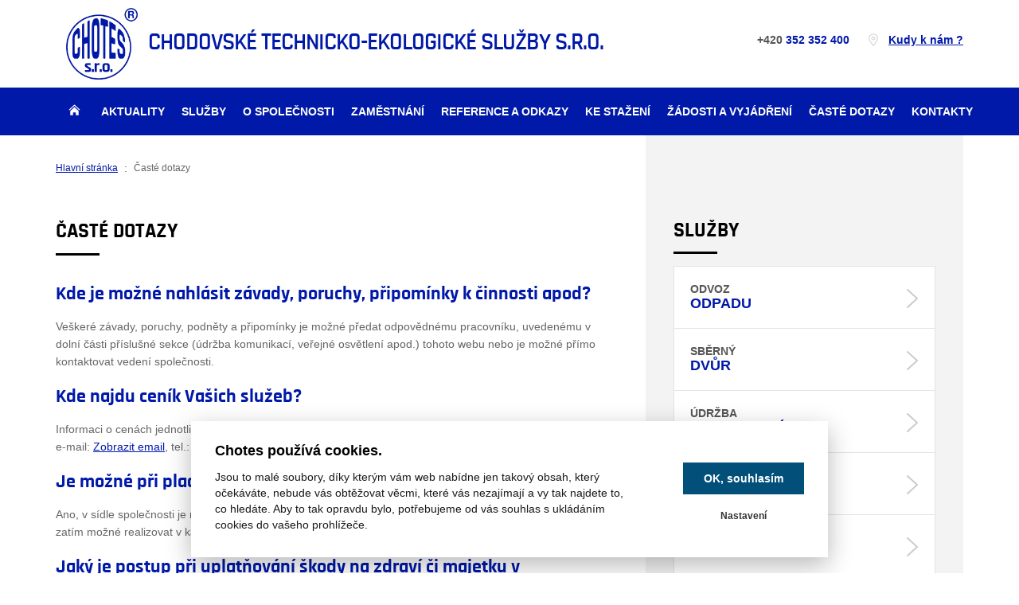

--- FILE ---
content_type: text/html; charset=utf-8
request_url: https://www.chotes.cz/caste-dotazy
body_size: 7682
content:

<!DOCTYPE html>
<html lang="cs">
<head>
	<meta charset="utf-8">
	<title>Časté dotazy | Chotes - služby Chodov</title>
	<meta http-equiv="X-UA-Compatible" content="IE=Edge">
<link rel="apple-touch-icon" sizes="180x180" href="/assets/icons/apple-touch-icon.png?v=yy4dLW0ynG">
<link rel="icon" type="image/png" sizes="32x32" href="/assets/icons/favicon-32x32.png?v=yy4dLW0ynG">
<link rel="icon" type="image/png" sizes="16x16" href="/assets/icons/favicon-16x16.png?v=yy4dLW0ynG">
<link rel="manifest" href="/assets/icons/site.webmanifest?v=yy4dLW0ynG">
<link rel="mask-icon" href="/assets/icons/safari-pinned-tab.svg?v=yy4dLW0ynG" color="#5bbad5">
<link rel="shortcut icon" href="/assets/icons/favicon.ico?v=yy4dLW0ynG">
<meta name="msapplication-TileColor" content="#2b5797">
<meta name="msapplication-config" content="/assets/icons/browserconfig.xml?v=yy4dLW0ynG">
<meta name="theme-color" content="#ffffff">	<meta property="og:url"         content="https://www.chotes.cz/caste-dotazy">
	<meta property="og:type"        content="website">
	<meta property="og:title"       content="Časté dotazy | Chotes - služby Chodov">
	<meta property="og:description" content="Máte dotaz ? Podívejte se nejdříve do často kladených otázek, jestli vaše otázka již není zodpovězena.">
	<meta property="og:image"       content="https://www.chotes.cz//assets/images/ogimages/main.png">
	<meta name="twitter:card" 		content="summary">

	<meta name="viewport" 		content="width=device-width,initial-scale=1">
	<meta name="robots" 		content="index,follow">
	<meta name="description" 	content="Máte dotaz ? Podívejte se nejdříve do často kladených otázek, jestli vaše otázka již není zodpovězena.">
	<meta name="author"			content="Studio Fresh Net, s.r.o., www.freshnet.cz">
    <link rel="canonical" href="https://www.chotes.cz/caste-dotazy">

	<link rel="stylesheet" href="/assets/dist/css/chotes.front.min.css?1747705703">
	<link rel="stylesheet" href="/assets/cookie-consent/dist/css/cookies.min.css?1708529052">
	<meta name="viewport" content="width=device-width, initial-scale=1">

	<script defer src="/assets/cookie-consent/dist/js/cookies.min.js?1765186626"></script>

	<!--[if lt IE 9]>
	<script src="/assets/js/html5shiv.min.js"></script>
	<script src="/assets/js/respond.min.js"></script>
	<![endif]-->
	
</head>

<body>

	<div class="pageWrap">
        <header class="header">
<div class="brand-strip">
	<div class="wrapper">
		<div class="wrap-logo">
			<a class="logo-link" title="Chodovské technicko-ekologické služby s.r.o." href="/">
                <picture>
                    <source srcset="/assets/images/png/logo.webp" type="image/webp">
                    <img class="logo-image" src="/assets/images/png/logo.png" alt="Chotes s.r.o.">
                </picture>
				<p class="brand-name">Chodovské technicko-ekologické služby s.r.o.</p>
			</a>
		</div>
		<div class="wrap-contacts">
			<a class="contact contact-phone" href="tel:+420352352400" title="volat +420352352400"><span class="gray">+420</span> 352 352 400</a>
			<a class="contact contact-map" href="https://mapy.cz/s/1o8Os" target="_blank" title="Ukázat cestu na mapě"><span class="underline">Kudy k nám ?</span></a>
		</div>
	</div>
</div>
<div class="navigation-strip">
	<div class="wrapper">
		<nav id="mainMenu">
			<ul class="primary-nav">
				<li  class="nav-item home-item">
					<a class="nav-link nav-link-homepage" title="Domů" href="/"><svg class="icon-home" version="1.1"
	 xmlns="http://www.w3.org/2000/svg" xmlns:xlink="http://www.w3.org/1999/xlink"
	 x="0px" y="0px" width="25px" height="24px" viewBox="-0.5 -0.5 25 24" enable-background="new -0.5 -0.5 25 24"
	 xml:space="preserve">
<defs>
</defs>
<path fill="#FFFFFF" d="M12,5.453l9,8.375V23h-6v-6H9v6H3v-9.172L12,5.453z M24,11.148L12,0L0,11.133l1.361,1.465L12,2.73
	l10.639,9.883L24,11.148z"></path>
</svg>
 <span>Domů</span> </a>
				</li>
				<li  class="nav-item">
					<a class="nav-link" title="Aktuality" href="/aktuality/">Aktuality</a>
				</li>
				<li class="nav-item has-submenu-2">
					<a class="nav-link" title="Služby" href="/sluzby">Služby</a>
				</li>
				<li class="nav-item has-submenu">
					<a class="nav-link" title="O společnosti" href="/o-spolecnosti/">O společnosti</a>
					<ul>
						<li>
							<a title="Politika společnosti" href="/o-spolecnosti/politika-spolecnosti">Politika</a>
						</li>
						<li>
							<a title="Galerie" href="/o-spolecnosti/galerie">Galerie</a>
						</li>
						<li>
							<a title="Certifikace" href="/o-spolecnosti/certifikace">Certifikace</a>
						</li>
						<li>
							<a title="Historie" href="/o-spolecnosti/historie">Historie</a>
						</li>
					</ul>
				</li>
				<li  class="nav-item">
					<a class="nav-link" title="Zaměstnání" href="/zamestnani">Zaměstnání</a>
				</li>
				<li  class="nav-item">
					<a class="nav-link" title="Reference a odkazy" href="/reference-a-odkazy">Reference a odkazy</a>
				</li>
				<li  class="nav-item">
					<a class="nav-link" title="Ke stažení" href="/ke-stazeni">Ke stažení</a>
				</li>
				<li  class="nav-item has-submenu">
					<a class="nav-link" title="Žádosti a vyjádření" href="/zadosti-a-vyjadreni/">Žádosti a vyjádření</a>
					<ul>
						<li>
							<a title="Dotaz na existenci sítí" href="/zadosti-a-vyjadreni/zadost-o-vyjadreni-k-existenci-siti">Dotaz na existenci sítí</a>
						</li>
						<li>
							<a title="Žádost o vytyčení nebo kontrolu sítí" href="/zadosti-a-vyjadreni/zadost-o-vytyceni-siti">Žádost o vytyčení nebo kontrolu sítí</a>
						</li>
						<li>
							<a title="Poptávka" href="/zadosti-a-vyjadreni/poptavka">Poptávka služby</a>
						</li>
						<li>
							<a title="Požadavek na uzavření smlouvy" href="/zadosti-a-vyjadreni/pozadavek-na-uzavreni-smlouvy">Požadavek na uzavření smlouvy  - odpady</a>
						</li>
					</ul>
				</li>
				<li  class="active nav-item">
					<a class="nav-link" title="Časté dotazy" href="/caste-dotazy">Časté dotazy</a>
				</li>
				<li  class="nav-item">
					<a class="nav-link" title="Kontakty" href="/kontakty">Kontakty</a>
				</li>
			</ul>
		</nav>

		<div class="submenu submenu-2">
					<ul class="submenu-item">
				<li class="item">
					<a title="Odvoz odpadu" class="submenu-link " href="/odvoz-odpadu">Odvoz odpadu</a>
				</li>
				<li class="item">
					<a title="Sběrný dvůr" class="submenu-link " href="/sberny-dvur">Sběrný dvůr</a>
				</li>
				<li class="item">
					<a title="Údržba komunikací" class="submenu-link " href="/udrzba-komunikaci">Údržba komunikací</a>
				</li>
				<li class="item">
					<a title="Dopravní značení" class="submenu-link " href="/dopravni-znaceni">Dopravní značení</a>
				</li>
					</ul>
					<ul class="submenu-item">
				<li class="item">
					<a title="Veřejné parkování" class="submenu-link " href="/verejne-parkovani">Veřejné parkování</a>
				</li>
				<li class="item">
					<a title="Veřejné osvětlení" class="submenu-link " href="/verejne-osvetleni">Veřejné osvětlení</a>
				</li>
				<li class="item">
					<a title="Správa hřbitova" class="submenu-link " href="/sprava-hrbitova">Správa hřbitova</a>
				</li>
				<li class="item">
					<a title="Veřejná zeleň" class="submenu-link " href="/verejna-zelen">Veřejná zeleň</a>
				</li>
					</ul>
					<ul class="submenu-item">
				<li class="item">
					<a title="Veřejné toalety" class="submenu-link " href="/verejne-toalety">Veřejné toalety</a>
				</li>
				<li class="item">
					<a title="Nabídka techniky" class="submenu-link " href="/nabidka-techniky">Nabídka techniky</a>
				</li>
				<li class="item">
					<a title="Odtahová služba" class="submenu-link " href="/odtahova-sluzba">Odtahová služba</a>
				</li>
					</ul>
		</div>
	</div>
</div>

        </header>
		<button id="openMobileMenu" class="openMobileMenu" aria-label="otevřít mobilní menu"><span></span></button>

	<div class="content">
<div class="wrapper textpage-wrapper">
    <div class="row breadcrumb-section">
        <div class="col w-65">
            <div class="breadcrumb">
                <p>
                    <a title="Úvodní stránka" href="/">Hlavní stránka</a>
                    <span class="separator">&nbsp;:&nbsp;</span>
                    <a href="#" class="last" title="Časté dotazy">Časté dotazy</a>
                </p>
            </div>
        </div>
        <div class="col w-35"></div>
    </div>
    <div class="row page-section page-section-faq">
        <div class="col w-65">
            <h1 class="section-headline">Časté dotazy</h1>
            <div class="page-section">
                <div class="item">
                    <h2>
                        Kde je možné nahlásit závady, poruchy, připomínky k činnosti apod?
                    </h2>
                    <p>
                        Veškeré závady, poruchy, podněty a připomínky je možné předat odpovědnému pracovníku, uvedenému
                        v dolní části příslušné sekce (údržba komunikací, veřejné osvětlení apod.) tohoto webu nebo je
                        možné přímo kontaktovat vedení společnosti.
                    </p>
                </div>
                <div class="item">
                    <h2>
                        Kde najdu ceník Vašich služeb?
                    </h2>
                    <p>
                        Informaci o cenách jednotlivých služeb či o zaslání aktuálního ceníku můžete požádat paní Evu
                        Blažkovou, e-mail: <a href="#" class="se" data-unique="2QC9hY">Zobrazit email</a>, tel.:
                        <a href="tel:+420352352405" title="Volat: 352 352 405.">352 352 405.</a>
                    </p>
                </div>
                <div class="item">
                    <h2>Je možné při placení poplatků použít platební terminál?</h2>
                    <p>
                        Ano, v sídle společnosti je možné platby uskutečnit i všemi běžnými platebními kartami. Platby
                        kartou není zatím možné realizovat v kanceláři hřbitova a ve sběrném dvoře.
                    </p>
                </div>
                <div class="item">
                    <h2>
                        Jaký je postup při uplatňování škody na zdraví či majetku v souvislosti s činností
                        společnosti</h2>
                    <p>
                        Pro případ způsobení škody na zdraví či majetku osob má společnost uzavřeno pojištění
                        odpovědnosti. Dojde-li ke škodní události, kdy se poškozený domnívá, že za tuto škodu nese
                        odpovědnost naše společnost, může podat písemnou žádost o náhradu škody s popisem, kdy, kde a
                        jak k události došlo, včetně uvedení kontaktních údajů. Doporučujeme zajistit také případného
                        svědka události a je-li to možné, také fotodokumentaci. Takto podaná žádost bude posouzena
                        s ohledem na platné právní předpisy a případně postoupena s naším vyjádřením pojišťovně
                        k vyřízení.
                    </p>
                    <p>
                        V případě dopravní nehody je škoda řešena standardním způsobem, tj. vyplněním
                        Záznamu o dopravní nehodě a bezodkladným předáním pojišťovně k vyřízení.
                    </p>
                </div>
                <div class="item">
                    <h2>Jak je zajištěn svoz odpadů v době státních svátků?</h2>
                    <p>
                        Pravidelný svoz odpadu je naplánovaný na období od pondělí do pátku, proto je i v době státních
                        svátků zajišťován v tomto režimu, na který jsou zákazníci zvyklí.
                    </p>
                </div>
                <div class="item">
                    <h2>
                        Kde mohu v souladu s platnou legislativou odevzdat svůj odpad
                    </h2>
                    <p>Směsný komunální odpad, tříděný odpad (papír, plast, sklo a nápojový karton) a v některých
                        lokalitách také biologický odpad rostlinného původu je možné uložit do příslušných nádob a
                        kontejnerů v místě bydliště. Do speciálních kontejnerů rozmístěných po městě je možné uložit
                        také drobné elektro a textil. Ostatní odpady je nezbytné předat do sběrného dvora, Jedná se
                        především o všechny druhy běžných nebezpečných odpadů, objemný a stavební odpad, pneumatiky,
                        kovy a bioodpad rostlinného původu. Do sběrného dvora je možné také předat všechny složky
                        tříděného odpadu.
                    </p>
                </div>
                <div class="item">
                    <h2>
                        Proč není možné posunout začátek blokového čištění například na 7:00 hodin?
                    </h2>
                    <p>
                        Na základě ojedinělých podnětů a připomínek občanů jsme problematiku blokového čištění, resp.
                        posunutí jeho začátku, již mnohokrát řešili s vedením města. Je to již tradičně aktuální
                        záležitost období vlastního průběhu blokového čištění.
                    </p>
                    <p>
                        Problémem je fakt, že současný rozpis blokového čištění čítá 46 dnů intenzivní práce včetně
                        několika sobot. Postupným budováním a rozšiřováním nových asfaltových komunikací a ploch je
                        blokové čištění v některých dnech časově stále náročnější. Ukončení práce a tím zrušení omezení
                        parkování v odpoledních hodinách v cca 14:00 až 14:30 je taktéž hraniční, neboť se již vrací
                        domů zaměstnanci ranních směn, například ze SUAS, Chodosu a další. I při aktuálním omezení
                        parkování do 14:30 je naprosto běžné, že i v rozporu s dopravním značením do již umytých částí
                        najíždí a parkují vozidla již v dopoledních hodinách. Tuto skutečnost tolerujeme v případě, že
                        nám nekomplikuje plynulý průběh prací a především neohrožuje bezpečnost našich zaměstnanců a
                        bezpečnost silničního provozu.
                    </p>
                    <p>
                        Praxe je taková, že cisterna odjíždí v 6:00 pro vodu a vrací se max. v 6:30, samosběrný vůz
                        obvykle již od 6:00 – 6:10 zametá krajnice a mezi tím zajišťuje Městská policie odtažení vozidel
                        v dané lokalitě a následně je zahájeno vlastní mytí komunikace či parkoviště. V některých
                        lokalitách musíme čekat na dokončení odtahů, abychom auta nepoškodili.
                    </p>
                    <p>
                        V případě posunutí začátku a předpokládaného zachování konce v každém ze 46 dnů by to znamenalo
                        jednak nákladné přepracování celé schválené dokumentace (odhad min. 100 tis. Kč) spočívající ve
                        změně velikosti (zmenšení) jednotlivých sektorů, ale především prodloužení blokového čištění
                        až o&nbsp;15&nbsp;pracovních dnů, čímž by se výrazně zvýšily také náklady na vlastní realizaci až o 300 tis. Kč
                        vč. DPH každý rok.
                    </p>
                    <p>
                        Aktuálně se omezení parkování u místa bydliště, z důvodu blokového čištění, každého řidiče týká
                        1 max. 2 dny v průběhu celého roku, změnou (zmenšením, rozdělením) sektorů by došlo v některých
                        místech k situaci, kdy by v jednotlivých ulicích probíhalo blokové čištění i 3 až 4 dny, což by
                        zase zbytečně obtěžovalo obyvatele, kteří se stávajícím systémem nemají problém, a jsem
                        přesvědčen, že jich je naprostá většina. Případné výše uvedené náklady jsou s ohledem na
                        krátkodobé omezení parkování neadekvátní.
                    </p>
                </div>
            </div>
        </div>
        <div class="col w-35 service-sidebar-navigation-col">
            <h2 class="section-headline">Služby</h2>
<div class="sidebar-navigation">
		<a class="service-navigation-link " title="Odvoz odpadu" href="/odvoz-odpadu">
			<span class="service-navigation-titles">
				<span class="gray">Odvoz</span>
				<span class="blue">odpadu</span>
			</span>
<svg version="1.1" class="service-arrow" fill="black"
	 xmlns="http://www.w3.org/2000/svg" xmlns:xlink="http://www.w3.org/1999/xlink"
	 x="0px" y="0px" width="16px" height="25px" viewBox="-0.988 -0.987 16 25" enable-background="new -0.988 -0.987 16 25"
	 xml:space="preserve">
<defs>
</defs>
<path fill-rule="evenodd" clip-rule="evenodd" fill="#CCCCCC" d="M13.729,12.757L1.722,23.699c-0.394,0.393-1.033,0.393-1.427,0
	c-0.394-0.392-0.394-1.027,0-1.42l11.283-10.282L0.295,1.714c-0.394-0.392-0.394-1.027,0-1.42c0.394-0.392,1.033-0.392,1.427,0
	l12.007,10.942c0.21,0.209,0.3,0.487,0.285,0.761C14.029,12.271,13.939,12.548,13.729,12.757z"></path>
</svg>
		</a>
		<a class="service-navigation-link " title="Sběrný dvůr" href="/sberny-dvur">
			<span class="service-navigation-titles">
				<span class="gray">Sběrný</span>
				<span class="blue">dvůr</span>
			</span>
<svg version="1.1" class="service-arrow" fill="black"
	 xmlns="http://www.w3.org/2000/svg" xmlns:xlink="http://www.w3.org/1999/xlink"
	 x="0px" y="0px" width="16px" height="25px" viewBox="-0.988 -0.987 16 25" enable-background="new -0.988 -0.987 16 25"
	 xml:space="preserve">
<defs>
</defs>
<path fill-rule="evenodd" clip-rule="evenodd" fill="#CCCCCC" d="M13.729,12.757L1.722,23.699c-0.394,0.393-1.033,0.393-1.427,0
	c-0.394-0.392-0.394-1.027,0-1.42l11.283-10.282L0.295,1.714c-0.394-0.392-0.394-1.027,0-1.42c0.394-0.392,1.033-0.392,1.427,0
	l12.007,10.942c0.21,0.209,0.3,0.487,0.285,0.761C14.029,12.271,13.939,12.548,13.729,12.757z"></path>
</svg>
		</a>
		<a class="service-navigation-link " title="Údržba komunikací" href="/udrzba-komunikaci">
			<span class="service-navigation-titles">
				<span class="gray">Údržba</span>
				<span class="blue">komunikací</span>
			</span>
<svg version="1.1" class="service-arrow" fill="black"
	 xmlns="http://www.w3.org/2000/svg" xmlns:xlink="http://www.w3.org/1999/xlink"
	 x="0px" y="0px" width="16px" height="25px" viewBox="-0.988 -0.987 16 25" enable-background="new -0.988 -0.987 16 25"
	 xml:space="preserve">
<defs>
</defs>
<path fill-rule="evenodd" clip-rule="evenodd" fill="#CCCCCC" d="M13.729,12.757L1.722,23.699c-0.394,0.393-1.033,0.393-1.427,0
	c-0.394-0.392-0.394-1.027,0-1.42l11.283-10.282L0.295,1.714c-0.394-0.392-0.394-1.027,0-1.42c0.394-0.392,1.033-0.392,1.427,0
	l12.007,10.942c0.21,0.209,0.3,0.487,0.285,0.761C14.029,12.271,13.939,12.548,13.729,12.757z"></path>
</svg>
		</a>
		<a class="service-navigation-link " title="Dopravní značení" href="/dopravni-znaceni">
			<span class="service-navigation-titles">
				<span class="gray">Dopravní</span>
				<span class="blue">značení</span>
			</span>
<svg version="1.1" class="service-arrow" fill="black"
	 xmlns="http://www.w3.org/2000/svg" xmlns:xlink="http://www.w3.org/1999/xlink"
	 x="0px" y="0px" width="16px" height="25px" viewBox="-0.988 -0.987 16 25" enable-background="new -0.988 -0.987 16 25"
	 xml:space="preserve">
<defs>
</defs>
<path fill-rule="evenodd" clip-rule="evenodd" fill="#CCCCCC" d="M13.729,12.757L1.722,23.699c-0.394,0.393-1.033,0.393-1.427,0
	c-0.394-0.392-0.394-1.027,0-1.42l11.283-10.282L0.295,1.714c-0.394-0.392-0.394-1.027,0-1.42c0.394-0.392,1.033-0.392,1.427,0
	l12.007,10.942c0.21,0.209,0.3,0.487,0.285,0.761C14.029,12.271,13.939,12.548,13.729,12.757z"></path>
</svg>
		</a>
		<a class="service-navigation-link " title="Veřejné parkování" href="/verejne-parkovani">
			<span class="service-navigation-titles">
				<span class="gray">Veřejné</span>
				<span class="blue">parkování</span>
			</span>
<svg version="1.1" class="service-arrow" fill="black"
	 xmlns="http://www.w3.org/2000/svg" xmlns:xlink="http://www.w3.org/1999/xlink"
	 x="0px" y="0px" width="16px" height="25px" viewBox="-0.988 -0.987 16 25" enable-background="new -0.988 -0.987 16 25"
	 xml:space="preserve">
<defs>
</defs>
<path fill-rule="evenodd" clip-rule="evenodd" fill="#CCCCCC" d="M13.729,12.757L1.722,23.699c-0.394,0.393-1.033,0.393-1.427,0
	c-0.394-0.392-0.394-1.027,0-1.42l11.283-10.282L0.295,1.714c-0.394-0.392-0.394-1.027,0-1.42c0.394-0.392,1.033-0.392,1.427,0
	l12.007,10.942c0.21,0.209,0.3,0.487,0.285,0.761C14.029,12.271,13.939,12.548,13.729,12.757z"></path>
</svg>
		</a>
		<a class="service-navigation-link " title="Veřejné osvětlení" href="/verejne-osvetleni">
			<span class="service-navigation-titles">
				<span class="gray">Veřejné</span>
				<span class="blue">osvětlení</span>
			</span>
<svg version="1.1" class="service-arrow" fill="black"
	 xmlns="http://www.w3.org/2000/svg" xmlns:xlink="http://www.w3.org/1999/xlink"
	 x="0px" y="0px" width="16px" height="25px" viewBox="-0.988 -0.987 16 25" enable-background="new -0.988 -0.987 16 25"
	 xml:space="preserve">
<defs>
</defs>
<path fill-rule="evenodd" clip-rule="evenodd" fill="#CCCCCC" d="M13.729,12.757L1.722,23.699c-0.394,0.393-1.033,0.393-1.427,0
	c-0.394-0.392-0.394-1.027,0-1.42l11.283-10.282L0.295,1.714c-0.394-0.392-0.394-1.027,0-1.42c0.394-0.392,1.033-0.392,1.427,0
	l12.007,10.942c0.21,0.209,0.3,0.487,0.285,0.761C14.029,12.271,13.939,12.548,13.729,12.757z"></path>
</svg>
		</a>
		<a class="service-navigation-link " title="Správa hřbitova" href="/sprava-hrbitova">
			<span class="service-navigation-titles">
				<span class="gray">Správa</span>
				<span class="blue">hřbitova</span>
			</span>
<svg version="1.1" class="service-arrow" fill="black"
	 xmlns="http://www.w3.org/2000/svg" xmlns:xlink="http://www.w3.org/1999/xlink"
	 x="0px" y="0px" width="16px" height="25px" viewBox="-0.988 -0.987 16 25" enable-background="new -0.988 -0.987 16 25"
	 xml:space="preserve">
<defs>
</defs>
<path fill-rule="evenodd" clip-rule="evenodd" fill="#CCCCCC" d="M13.729,12.757L1.722,23.699c-0.394,0.393-1.033,0.393-1.427,0
	c-0.394-0.392-0.394-1.027,0-1.42l11.283-10.282L0.295,1.714c-0.394-0.392-0.394-1.027,0-1.42c0.394-0.392,1.033-0.392,1.427,0
	l12.007,10.942c0.21,0.209,0.3,0.487,0.285,0.761C14.029,12.271,13.939,12.548,13.729,12.757z"></path>
</svg>
		</a>
		<a class="service-navigation-link " title="Veřejná zeleň" href="/verejna-zelen">
			<span class="service-navigation-titles">
				<span class="gray">Veřejná</span>
				<span class="blue">zeleň</span>
			</span>
<svg version="1.1" class="service-arrow" fill="black"
	 xmlns="http://www.w3.org/2000/svg" xmlns:xlink="http://www.w3.org/1999/xlink"
	 x="0px" y="0px" width="16px" height="25px" viewBox="-0.988 -0.987 16 25" enable-background="new -0.988 -0.987 16 25"
	 xml:space="preserve">
<defs>
</defs>
<path fill-rule="evenodd" clip-rule="evenodd" fill="#CCCCCC" d="M13.729,12.757L1.722,23.699c-0.394,0.393-1.033,0.393-1.427,0
	c-0.394-0.392-0.394-1.027,0-1.42l11.283-10.282L0.295,1.714c-0.394-0.392-0.394-1.027,0-1.42c0.394-0.392,1.033-0.392,1.427,0
	l12.007,10.942c0.21,0.209,0.3,0.487,0.285,0.761C14.029,12.271,13.939,12.548,13.729,12.757z"></path>
</svg>
		</a>
		<a class="service-navigation-link " title="Veřejné toalety" href="/verejne-toalety">
			<span class="service-navigation-titles">
				<span class="gray">Veřejné</span>
				<span class="blue">toalety</span>
			</span>
<svg version="1.1" class="service-arrow" fill="black"
	 xmlns="http://www.w3.org/2000/svg" xmlns:xlink="http://www.w3.org/1999/xlink"
	 x="0px" y="0px" width="16px" height="25px" viewBox="-0.988 -0.987 16 25" enable-background="new -0.988 -0.987 16 25"
	 xml:space="preserve">
<defs>
</defs>
<path fill-rule="evenodd" clip-rule="evenodd" fill="#CCCCCC" d="M13.729,12.757L1.722,23.699c-0.394,0.393-1.033,0.393-1.427,0
	c-0.394-0.392-0.394-1.027,0-1.42l11.283-10.282L0.295,1.714c-0.394-0.392-0.394-1.027,0-1.42c0.394-0.392,1.033-0.392,1.427,0
	l12.007,10.942c0.21,0.209,0.3,0.487,0.285,0.761C14.029,12.271,13.939,12.548,13.729,12.757z"></path>
</svg>
		</a>
		<a class="service-navigation-link " title="Nabídka techniky" href="/nabidka-techniky">
			<span class="service-navigation-titles">
				<span class="gray">Nabídka</span>
				<span class="blue">techniky</span>
			</span>
<svg version="1.1" class="service-arrow" fill="black"
	 xmlns="http://www.w3.org/2000/svg" xmlns:xlink="http://www.w3.org/1999/xlink"
	 x="0px" y="0px" width="16px" height="25px" viewBox="-0.988 -0.987 16 25" enable-background="new -0.988 -0.987 16 25"
	 xml:space="preserve">
<defs>
</defs>
<path fill-rule="evenodd" clip-rule="evenodd" fill="#CCCCCC" d="M13.729,12.757L1.722,23.699c-0.394,0.393-1.033,0.393-1.427,0
	c-0.394-0.392-0.394-1.027,0-1.42l11.283-10.282L0.295,1.714c-0.394-0.392-0.394-1.027,0-1.42c0.394-0.392,1.033-0.392,1.427,0
	l12.007,10.942c0.21,0.209,0.3,0.487,0.285,0.761C14.029,12.271,13.939,12.548,13.729,12.757z"></path>
</svg>
		</a>
		<a class="service-navigation-link " title="Odtahová služba" href="/odtahova-sluzba">
			<span class="service-navigation-titles">
				<span class="gray">Odtahová</span>
				<span class="blue">služba</span>
			</span>
<svg version="1.1" class="service-arrow" fill="black"
	 xmlns="http://www.w3.org/2000/svg" xmlns:xlink="http://www.w3.org/1999/xlink"
	 x="0px" y="0px" width="16px" height="25px" viewBox="-0.988 -0.987 16 25" enable-background="new -0.988 -0.987 16 25"
	 xml:space="preserve">
<defs>
</defs>
<path fill-rule="evenodd" clip-rule="evenodd" fill="#CCCCCC" d="M13.729,12.757L1.722,23.699c-0.394,0.393-1.033,0.393-1.427,0
	c-0.394-0.392-0.394-1.027,0-1.42l11.283-10.282L0.295,1.714c-0.394-0.392-0.394-1.027,0-1.42c0.394-0.392,1.033-0.392,1.427,0
	l12.007,10.942c0.21,0.209,0.3,0.487,0.285,0.761C14.029,12.271,13.939,12.548,13.729,12.757z"></path>
</svg>
		</a>
</div>        </div>
    </div>
</div>
	</div>

	<footer class="footer">
<div class="wrapper footer-wrapper">
	<div class="row">
		<div class="col w-25 footer-col-1">
			<span class="footer-nav-headline">Služby</span>
			<ul class="footer-nav footer-navWrap">
					<li class="footer-nav-item">
						<a title="Odvoz odpadu"  class="footer-nav-link " href="/odvoz-odpadu">Odvoz odpadu<svg version="1.1" class="service-arrow" fill="black"
	 xmlns="http://www.w3.org/2000/svg" xmlns:xlink="http://www.w3.org/1999/xlink"
	 x="0px" y="0px" width="16px" height="25px" viewBox="-0.988 -0.987 16 25" enable-background="new -0.988 -0.987 16 25"
	 xml:space="preserve">
<defs>
</defs>
<path fill-rule="evenodd" clip-rule="evenodd" fill="#CCCCCC" d="M13.729,12.757L1.722,23.699c-0.394,0.393-1.033,0.393-1.427,0
	c-0.394-0.392-0.394-1.027,0-1.42l11.283-10.282L0.295,1.714c-0.394-0.392-0.394-1.027,0-1.42c0.394-0.392,1.033-0.392,1.427,0
	l12.007,10.942c0.21,0.209,0.3,0.487,0.285,0.761C14.029,12.271,13.939,12.548,13.729,12.757z"></path>
</svg>
</a>
					</li>
					<li class="footer-nav-item">
						<a title="Sběrný dvůr"  class="footer-nav-link " href="/sberny-dvur">Sběrný dvůr<svg version="1.1" class="service-arrow" fill="black"
	 xmlns="http://www.w3.org/2000/svg" xmlns:xlink="http://www.w3.org/1999/xlink"
	 x="0px" y="0px" width="16px" height="25px" viewBox="-0.988 -0.987 16 25" enable-background="new -0.988 -0.987 16 25"
	 xml:space="preserve">
<defs>
</defs>
<path fill-rule="evenodd" clip-rule="evenodd" fill="#CCCCCC" d="M13.729,12.757L1.722,23.699c-0.394,0.393-1.033,0.393-1.427,0
	c-0.394-0.392-0.394-1.027,0-1.42l11.283-10.282L0.295,1.714c-0.394-0.392-0.394-1.027,0-1.42c0.394-0.392,1.033-0.392,1.427,0
	l12.007,10.942c0.21,0.209,0.3,0.487,0.285,0.761C14.029,12.271,13.939,12.548,13.729,12.757z"></path>
</svg>
</a>
					</li>
					<li class="footer-nav-item">
						<a title="Údržba komunikací"  class="footer-nav-link " href="/udrzba-komunikaci">Údržba komunikací<svg version="1.1" class="service-arrow" fill="black"
	 xmlns="http://www.w3.org/2000/svg" xmlns:xlink="http://www.w3.org/1999/xlink"
	 x="0px" y="0px" width="16px" height="25px" viewBox="-0.988 -0.987 16 25" enable-background="new -0.988 -0.987 16 25"
	 xml:space="preserve">
<defs>
</defs>
<path fill-rule="evenodd" clip-rule="evenodd" fill="#CCCCCC" d="M13.729,12.757L1.722,23.699c-0.394,0.393-1.033,0.393-1.427,0
	c-0.394-0.392-0.394-1.027,0-1.42l11.283-10.282L0.295,1.714c-0.394-0.392-0.394-1.027,0-1.42c0.394-0.392,1.033-0.392,1.427,0
	l12.007,10.942c0.21,0.209,0.3,0.487,0.285,0.761C14.029,12.271,13.939,12.548,13.729,12.757z"></path>
</svg>
</a>
					</li>
					<li class="footer-nav-item">
						<a title="Dopravní značení"  class="footer-nav-link " href="/dopravni-znaceni">Dopravní značení<svg version="1.1" class="service-arrow" fill="black"
	 xmlns="http://www.w3.org/2000/svg" xmlns:xlink="http://www.w3.org/1999/xlink"
	 x="0px" y="0px" width="16px" height="25px" viewBox="-0.988 -0.987 16 25" enable-background="new -0.988 -0.987 16 25"
	 xml:space="preserve">
<defs>
</defs>
<path fill-rule="evenodd" clip-rule="evenodd" fill="#CCCCCC" d="M13.729,12.757L1.722,23.699c-0.394,0.393-1.033,0.393-1.427,0
	c-0.394-0.392-0.394-1.027,0-1.42l11.283-10.282L0.295,1.714c-0.394-0.392-0.394-1.027,0-1.42c0.394-0.392,1.033-0.392,1.427,0
	l12.007,10.942c0.21,0.209,0.3,0.487,0.285,0.761C14.029,12.271,13.939,12.548,13.729,12.757z"></path>
</svg>
</a>
					</li>
					<li class="footer-nav-item">
						<a title="Veřejné parkování"  class="footer-nav-link " href="/verejne-parkovani">Veřejné parkování<svg version="1.1" class="service-arrow" fill="black"
	 xmlns="http://www.w3.org/2000/svg" xmlns:xlink="http://www.w3.org/1999/xlink"
	 x="0px" y="0px" width="16px" height="25px" viewBox="-0.988 -0.987 16 25" enable-background="new -0.988 -0.987 16 25"
	 xml:space="preserve">
<defs>
</defs>
<path fill-rule="evenodd" clip-rule="evenodd" fill="#CCCCCC" d="M13.729,12.757L1.722,23.699c-0.394,0.393-1.033,0.393-1.427,0
	c-0.394-0.392-0.394-1.027,0-1.42l11.283-10.282L0.295,1.714c-0.394-0.392-0.394-1.027,0-1.42c0.394-0.392,1.033-0.392,1.427,0
	l12.007,10.942c0.21,0.209,0.3,0.487,0.285,0.761C14.029,12.271,13.939,12.548,13.729,12.757z"></path>
</svg>
</a>
					</li>
					<li class="footer-nav-item">
						<a title="Veřejné osvětlení"  class="footer-nav-link " href="/verejne-osvetleni">Veřejné osvětlení<svg version="1.1" class="service-arrow" fill="black"
	 xmlns="http://www.w3.org/2000/svg" xmlns:xlink="http://www.w3.org/1999/xlink"
	 x="0px" y="0px" width="16px" height="25px" viewBox="-0.988 -0.987 16 25" enable-background="new -0.988 -0.987 16 25"
	 xml:space="preserve">
<defs>
</defs>
<path fill-rule="evenodd" clip-rule="evenodd" fill="#CCCCCC" d="M13.729,12.757L1.722,23.699c-0.394,0.393-1.033,0.393-1.427,0
	c-0.394-0.392-0.394-1.027,0-1.42l11.283-10.282L0.295,1.714c-0.394-0.392-0.394-1.027,0-1.42c0.394-0.392,1.033-0.392,1.427,0
	l12.007,10.942c0.21,0.209,0.3,0.487,0.285,0.761C14.029,12.271,13.939,12.548,13.729,12.757z"></path>
</svg>
</a>
					</li>
					<li class="footer-nav-item">
						<a title="Správa hřbitova"  class="footer-nav-link " href="/sprava-hrbitova">Správa hřbitova<svg version="1.1" class="service-arrow" fill="black"
	 xmlns="http://www.w3.org/2000/svg" xmlns:xlink="http://www.w3.org/1999/xlink"
	 x="0px" y="0px" width="16px" height="25px" viewBox="-0.988 -0.987 16 25" enable-background="new -0.988 -0.987 16 25"
	 xml:space="preserve">
<defs>
</defs>
<path fill-rule="evenodd" clip-rule="evenodd" fill="#CCCCCC" d="M13.729,12.757L1.722,23.699c-0.394,0.393-1.033,0.393-1.427,0
	c-0.394-0.392-0.394-1.027,0-1.42l11.283-10.282L0.295,1.714c-0.394-0.392-0.394-1.027,0-1.42c0.394-0.392,1.033-0.392,1.427,0
	l12.007,10.942c0.21,0.209,0.3,0.487,0.285,0.761C14.029,12.271,13.939,12.548,13.729,12.757z"></path>
</svg>
</a>
					</li>
					<li class="footer-nav-item">
						<a title="Veřejná zeleň"  class="footer-nav-link " href="/verejna-zelen">Veřejná zeleň<svg version="1.1" class="service-arrow" fill="black"
	 xmlns="http://www.w3.org/2000/svg" xmlns:xlink="http://www.w3.org/1999/xlink"
	 x="0px" y="0px" width="16px" height="25px" viewBox="-0.988 -0.987 16 25" enable-background="new -0.988 -0.987 16 25"
	 xml:space="preserve">
<defs>
</defs>
<path fill-rule="evenodd" clip-rule="evenodd" fill="#CCCCCC" d="M13.729,12.757L1.722,23.699c-0.394,0.393-1.033,0.393-1.427,0
	c-0.394-0.392-0.394-1.027,0-1.42l11.283-10.282L0.295,1.714c-0.394-0.392-0.394-1.027,0-1.42c0.394-0.392,1.033-0.392,1.427,0
	l12.007,10.942c0.21,0.209,0.3,0.487,0.285,0.761C14.029,12.271,13.939,12.548,13.729,12.757z"></path>
</svg>
</a>
					</li>
					<li class="footer-nav-item">
						<a title="Veřejné toalety"  class="footer-nav-link " href="/verejne-toalety">Veřejné toalety<svg version="1.1" class="service-arrow" fill="black"
	 xmlns="http://www.w3.org/2000/svg" xmlns:xlink="http://www.w3.org/1999/xlink"
	 x="0px" y="0px" width="16px" height="25px" viewBox="-0.988 -0.987 16 25" enable-background="new -0.988 -0.987 16 25"
	 xml:space="preserve">
<defs>
</defs>
<path fill-rule="evenodd" clip-rule="evenodd" fill="#CCCCCC" d="M13.729,12.757L1.722,23.699c-0.394,0.393-1.033,0.393-1.427,0
	c-0.394-0.392-0.394-1.027,0-1.42l11.283-10.282L0.295,1.714c-0.394-0.392-0.394-1.027,0-1.42c0.394-0.392,1.033-0.392,1.427,0
	l12.007,10.942c0.21,0.209,0.3,0.487,0.285,0.761C14.029,12.271,13.939,12.548,13.729,12.757z"></path>
</svg>
</a>
					</li>
					<li class="footer-nav-item">
						<a title="Nabídka techniky"  class="footer-nav-link " href="/nabidka-techniky">Nabídka techniky<svg version="1.1" class="service-arrow" fill="black"
	 xmlns="http://www.w3.org/2000/svg" xmlns:xlink="http://www.w3.org/1999/xlink"
	 x="0px" y="0px" width="16px" height="25px" viewBox="-0.988 -0.987 16 25" enable-background="new -0.988 -0.987 16 25"
	 xml:space="preserve">
<defs>
</defs>
<path fill-rule="evenodd" clip-rule="evenodd" fill="#CCCCCC" d="M13.729,12.757L1.722,23.699c-0.394,0.393-1.033,0.393-1.427,0
	c-0.394-0.392-0.394-1.027,0-1.42l11.283-10.282L0.295,1.714c-0.394-0.392-0.394-1.027,0-1.42c0.394-0.392,1.033-0.392,1.427,0
	l12.007,10.942c0.21,0.209,0.3,0.487,0.285,0.761C14.029,12.271,13.939,12.548,13.729,12.757z"></path>
</svg>
</a>
					</li>
					<li class="footer-nav-item">
						<a title="Odtahová služba"  class="footer-nav-link " href="/odtahova-sluzba">Odtahová služba<svg version="1.1" class="service-arrow" fill="black"
	 xmlns="http://www.w3.org/2000/svg" xmlns:xlink="http://www.w3.org/1999/xlink"
	 x="0px" y="0px" width="16px" height="25px" viewBox="-0.988 -0.987 16 25" enable-background="new -0.988 -0.987 16 25"
	 xml:space="preserve">
<defs>
</defs>
<path fill-rule="evenodd" clip-rule="evenodd" fill="#CCCCCC" d="M13.729,12.757L1.722,23.699c-0.394,0.393-1.033,0.393-1.427,0
	c-0.394-0.392-0.394-1.027,0-1.42l11.283-10.282L0.295,1.714c-0.394-0.392-0.394-1.027,0-1.42c0.394-0.392,1.033-0.392,1.427,0
	l12.007,10.942c0.21,0.209,0.3,0.487,0.285,0.761C14.029,12.271,13.939,12.548,13.729,12.757z"></path>
</svg>
</a>
					</li>
			</ul>
		</div>
		<div class="col w-25 footer-col-2">
			<span class="footer-nav-headline">Žádosti a vyjádření</span>
			<ul class="footer-nav footer-navWrap">
				<li class="footer-nav-item">
					<a title="Dotaz na existenci sítí" href="/zadosti-a-vyjadreni/zadost-o-vyjadreni-k-existenci-siti" class="footer-nav-link">Dotaz na existenci sítí <svg version="1.1" class="service-arrow" fill="black"
	 xmlns="http://www.w3.org/2000/svg" xmlns:xlink="http://www.w3.org/1999/xlink"
	 x="0px" y="0px" width="16px" height="25px" viewBox="-0.988 -0.987 16 25" enable-background="new -0.988 -0.987 16 25"
	 xml:space="preserve">
<defs>
</defs>
<path fill-rule="evenodd" clip-rule="evenodd" fill="#CCCCCC" d="M13.729,12.757L1.722,23.699c-0.394,0.393-1.033,0.393-1.427,0
	c-0.394-0.392-0.394-1.027,0-1.42l11.283-10.282L0.295,1.714c-0.394-0.392-0.394-1.027,0-1.42c0.394-0.392,1.033-0.392,1.427,0
	l12.007,10.942c0.21,0.209,0.3,0.487,0.285,0.761C14.029,12.271,13.939,12.548,13.729,12.757z"></path>
</svg>
</a>
				</li>
				<li class="footer-nav-item">
					<a title="Žádost o vytyčení nebo kontrolu sítí" href="/zadosti-a-vyjadreni/zadost-o-vytyceni-siti" class="footer-nav-link">Žádost o vytyčení nebo kontrolu sítí <svg version="1.1" class="service-arrow" fill="black"
	 xmlns="http://www.w3.org/2000/svg" xmlns:xlink="http://www.w3.org/1999/xlink"
	 x="0px" y="0px" width="16px" height="25px" viewBox="-0.988 -0.987 16 25" enable-background="new -0.988 -0.987 16 25"
	 xml:space="preserve">
<defs>
</defs>
<path fill-rule="evenodd" clip-rule="evenodd" fill="#CCCCCC" d="M13.729,12.757L1.722,23.699c-0.394,0.393-1.033,0.393-1.427,0
	c-0.394-0.392-0.394-1.027,0-1.42l11.283-10.282L0.295,1.714c-0.394-0.392-0.394-1.027,0-1.42c0.394-0.392,1.033-0.392,1.427,0
	l12.007,10.942c0.21,0.209,0.3,0.487,0.285,0.761C14.029,12.271,13.939,12.548,13.729,12.757z"></path>
</svg>
</a>
				</li>
				<li class="footer-nav-item">
					<a title="Poptávka" href="/zadosti-a-vyjadreni/poptavka" class="footer-nav-link">Poptávka <svg version="1.1" class="service-arrow" fill="black"
	 xmlns="http://www.w3.org/2000/svg" xmlns:xlink="http://www.w3.org/1999/xlink"
	 x="0px" y="0px" width="16px" height="25px" viewBox="-0.988 -0.987 16 25" enable-background="new -0.988 -0.987 16 25"
	 xml:space="preserve">
<defs>
</defs>
<path fill-rule="evenodd" clip-rule="evenodd" fill="#CCCCCC" d="M13.729,12.757L1.722,23.699c-0.394,0.393-1.033,0.393-1.427,0
	c-0.394-0.392-0.394-1.027,0-1.42l11.283-10.282L0.295,1.714c-0.394-0.392-0.394-1.027,0-1.42c0.394-0.392,1.033-0.392,1.427,0
	l12.007,10.942c0.21,0.209,0.3,0.487,0.285,0.761C14.029,12.271,13.939,12.548,13.729,12.757z"></path>
</svg>
</a>
				</li>
				<li class="footer-nav-item">
					<a title="Požadavek na uzavření smlouvy - odpady" href="/zadosti-a-vyjadreni/pozadavek-na-uzavreni-smlouvy" class="footer-nav-link">Požadavek na uzavření smlouvy - odpady<svg version="1.1" class="service-arrow" fill="black"
	 xmlns="http://www.w3.org/2000/svg" xmlns:xlink="http://www.w3.org/1999/xlink"
	 x="0px" y="0px" width="16px" height="25px" viewBox="-0.988 -0.987 16 25" enable-background="new -0.988 -0.987 16 25"
	 xml:space="preserve">
<defs>
</defs>
<path fill-rule="evenodd" clip-rule="evenodd" fill="#CCCCCC" d="M13.729,12.757L1.722,23.699c-0.394,0.393-1.033,0.393-1.427,0
	c-0.394-0.392-0.394-1.027,0-1.42l11.283-10.282L0.295,1.714c-0.394-0.392-0.394-1.027,0-1.42c0.394-0.392,1.033-0.392,1.427,0
	l12.007,10.942c0.21,0.209,0.3,0.487,0.285,0.761C14.029,12.271,13.939,12.548,13.729,12.757z"></path>
</svg>
</a>
				</li>
			</ul>
		</div>
		<div class="col w-25 footer-col-3">
			<span class="footer-nav-headline">O společnosti</span>
			<ul class="footer-nav footer-navWrap">
				<li class="footer-nav-item">
					<a title="Politika společnosti " href="/o-spolecnosti/politika-spolecnosti" class="footer-nav-link">Politika společnosti <svg version="1.1" class="service-arrow" fill="black"
	 xmlns="http://www.w3.org/2000/svg" xmlns:xlink="http://www.w3.org/1999/xlink"
	 x="0px" y="0px" width="16px" height="25px" viewBox="-0.988 -0.987 16 25" enable-background="new -0.988 -0.987 16 25"
	 xml:space="preserve">
<defs>
</defs>
<path fill-rule="evenodd" clip-rule="evenodd" fill="#CCCCCC" d="M13.729,12.757L1.722,23.699c-0.394,0.393-1.033,0.393-1.427,0
	c-0.394-0.392-0.394-1.027,0-1.42l11.283-10.282L0.295,1.714c-0.394-0.392-0.394-1.027,0-1.42c0.394-0.392,1.033-0.392,1.427,0
	l12.007,10.942c0.21,0.209,0.3,0.487,0.285,0.761C14.029,12.271,13.939,12.548,13.729,12.757z"></path>
</svg>
</a>
				</li>
				<li class="footer-nav-item">
					<a title="Galerie" href="/o-spolecnosti/galerie" class="footer-nav-link">Galerie <svg version="1.1" class="service-arrow" fill="black"
	 xmlns="http://www.w3.org/2000/svg" xmlns:xlink="http://www.w3.org/1999/xlink"
	 x="0px" y="0px" width="16px" height="25px" viewBox="-0.988 -0.987 16 25" enable-background="new -0.988 -0.987 16 25"
	 xml:space="preserve">
<defs>
</defs>
<path fill-rule="evenodd" clip-rule="evenodd" fill="#CCCCCC" d="M13.729,12.757L1.722,23.699c-0.394,0.393-1.033,0.393-1.427,0
	c-0.394-0.392-0.394-1.027,0-1.42l11.283-10.282L0.295,1.714c-0.394-0.392-0.394-1.027,0-1.42c0.394-0.392,1.033-0.392,1.427,0
	l12.007,10.942c0.21,0.209,0.3,0.487,0.285,0.761C14.029,12.271,13.939,12.548,13.729,12.757z"></path>
</svg>
</a>
				</li>
				<li class="footer-nav-item">
					<a  title="certifikace" href="/o-spolecnosti/certifikace" class="footer-nav-link">Certifikace <svg version="1.1" class="service-arrow" fill="black"
	 xmlns="http://www.w3.org/2000/svg" xmlns:xlink="http://www.w3.org/1999/xlink"
	 x="0px" y="0px" width="16px" height="25px" viewBox="-0.988 -0.987 16 25" enable-background="new -0.988 -0.987 16 25"
	 xml:space="preserve">
<defs>
</defs>
<path fill-rule="evenodd" clip-rule="evenodd" fill="#CCCCCC" d="M13.729,12.757L1.722,23.699c-0.394,0.393-1.033,0.393-1.427,0
	c-0.394-0.392-0.394-1.027,0-1.42l11.283-10.282L0.295,1.714c-0.394-0.392-0.394-1.027,0-1.42c0.394-0.392,1.033-0.392,1.427,0
	l12.007,10.942c0.21,0.209,0.3,0.487,0.285,0.761C14.029,12.271,13.939,12.548,13.729,12.757z"></path>
</svg>
</a>
				</li>
				<li class="footer-nav-item">
					<a  title="Historie" href="/o-spolecnosti/historie" class="footer-nav-link">Historie <svg version="1.1" class="service-arrow" fill="black"
	 xmlns="http://www.w3.org/2000/svg" xmlns:xlink="http://www.w3.org/1999/xlink"
	 x="0px" y="0px" width="16px" height="25px" viewBox="-0.988 -0.987 16 25" enable-background="new -0.988 -0.987 16 25"
	 xml:space="preserve">
<defs>
</defs>
<path fill-rule="evenodd" clip-rule="evenodd" fill="#CCCCCC" d="M13.729,12.757L1.722,23.699c-0.394,0.393-1.033,0.393-1.427,0
	c-0.394-0.392-0.394-1.027,0-1.42l11.283-10.282L0.295,1.714c-0.394-0.392-0.394-1.027,0-1.42c0.394-0.392,1.033-0.392,1.427,0
	l12.007,10.942c0.21,0.209,0.3,0.487,0.285,0.761C14.029,12.271,13.939,12.548,13.729,12.757z"></path>
</svg>
</a>
				</li>
				<li class="footer-nav-item">
					<a href="/assets/documents/GDPR_Informace_o_zpracovani_osobnich_udaju_10-2018.pdf" target="_blank" class="footer-nav-link">Zásady nakládání s osobními údaji <svg version="1.1" class="service-arrow" fill="black"
	 xmlns="http://www.w3.org/2000/svg" xmlns:xlink="http://www.w3.org/1999/xlink"
	 x="0px" y="0px" width="16px" height="25px" viewBox="-0.988 -0.987 16 25" enable-background="new -0.988 -0.987 16 25"
	 xml:space="preserve">
<defs>
</defs>
<path fill-rule="evenodd" clip-rule="evenodd" fill="#CCCCCC" d="M13.729,12.757L1.722,23.699c-0.394,0.393-1.033,0.393-1.427,0
	c-0.394-0.392-0.394-1.027,0-1.42l11.283-10.282L0.295,1.714c-0.394-0.392-0.394-1.027,0-1.42c0.394-0.392,1.033-0.392,1.427,0
	l12.007,10.942c0.21,0.209,0.3,0.487,0.285,0.761C14.029,12.271,13.939,12.548,13.729,12.757z"></path>
</svg>
</a>
				</li>
				<li class="footer-nav-item">
					<a href="#" data-cc="c-settings" class="footer-nav-link">Nastavení cookies <svg version="1.1" class="service-arrow" fill="black"
	 xmlns="http://www.w3.org/2000/svg" xmlns:xlink="http://www.w3.org/1999/xlink"
	 x="0px" y="0px" width="16px" height="25px" viewBox="-0.988 -0.987 16 25" enable-background="new -0.988 -0.987 16 25"
	 xml:space="preserve">
<defs>
</defs>
<path fill-rule="evenodd" clip-rule="evenodd" fill="#CCCCCC" d="M13.729,12.757L1.722,23.699c-0.394,0.393-1.033,0.393-1.427,0
	c-0.394-0.392-0.394-1.027,0-1.42l11.283-10.282L0.295,1.714c-0.394-0.392-0.394-1.027,0-1.42c0.394-0.392,1.033-0.392,1.427,0
	l12.007,10.942c0.21,0.209,0.3,0.487,0.285,0.761C14.029,12.271,13.939,12.548,13.729,12.757z"></path>
</svg>
</a>
				</li>
				<li class="footer-nav-item">
					<a href="https://www.nntb.cz/c/0aaaa00a" class="footer-nav-link" target="_blank">Whistleblowing <svg version="1.1" class="service-arrow" fill="black"
	 xmlns="http://www.w3.org/2000/svg" xmlns:xlink="http://www.w3.org/1999/xlink"
	 x="0px" y="0px" width="16px" height="25px" viewBox="-0.988 -0.987 16 25" enable-background="new -0.988 -0.987 16 25"
	 xml:space="preserve">
<defs>
</defs>
<path fill-rule="evenodd" clip-rule="evenodd" fill="#CCCCCC" d="M13.729,12.757L1.722,23.699c-0.394,0.393-1.033,0.393-1.427,0
	c-0.394-0.392-0.394-1.027,0-1.42l11.283-10.282L0.295,1.714c-0.394-0.392-0.394-1.027,0-1.42c0.394-0.392,1.033-0.392,1.427,0
	l12.007,10.942c0.21,0.209,0.3,0.487,0.285,0.761C14.029,12.271,13.939,12.548,13.729,12.757z"></path>
</svg>
</a>
				</li>

			</ul>
		</div>
		<div class="col w-25">
			<span class="footer-nav-headline">Kontakty</span>
			<div class="footer-navWrap">
			<table class="footer-contacts">
				<tr>
					<td>Tel.:</td>
					<td><a href="tel:+420352352400" title="volat +420352352400">+420&nbsp;352&nbsp;352&nbsp;400</a></td>
				</tr>
				<tr>
					<td></td>
					<td><a href="tel:+420352352402" title="volat +420352352402">+420&nbsp;352&nbsp;352&nbsp;402</a></td>
				</tr>
			</table>
			<table class="footer-contacts">
				<tr>
					<td></td>
					<td><a href="tel:+420352352409" title="volat +420352352409">+420&nbsp;352&nbsp;352&nbsp;409</a></td>
				</tr>
			</table>
			<table class="footer-contacts">
				<tr>
					<td>E-mail:</td>
					<td><a href="#" class="se" data-unique="Nz0TxH">Zobrazit email</a></td>
				</tr>
				<tr>
					<td></td>
					<td><a href="#" class="se" data-unique="1wrbxa">Zobrazit email</a></td>
				</tr>
			</table>
		</div>
		</div>
	</div>
	<p class="footer-copy">&copy; 2017 - 2026 Chodovské technicko-ekologické služby s. r. o.</p>
</div>	</footer>
	</div>
	<div id="mobileMenu"></div>
    <!-- Global site tag (gtag.js) - Google Analytics -->
    <script type="text/plain" async src="https://www.googletagmanager.com/gtag/js?id=UA-61460432-2" data-cookiecategory="analytics"></script>
    <script type="text/plain" data-cookiecategory="analytics">
		window.dataLayer = window.dataLayer || [];
		function gtag(){ dataLayer.push(arguments); }
		gtag('js', new Date());

		gtag('config', 'G-HW3P0BHJVD');
	</script>
        <script src="/assets/dist/js/jquery-3-7-1.min.js?1765186627"></script>
        <script src="/assets/dist/js/parking.min.js?1738073188"></script>
        <script src="/assets/js/src/frontend/baguetteBox.min.js?1738073189"></script>
        <script src="/assets/js/src/frontend/remodal.min.js?1738073190"></script>
        <script src="/assets/js/src/frontend/jquery-ui.min.js?1738073190"></script>
        <script src="/assets/dist/js/offCanvasMenu.min.js?1738073188"></script>
        <script src="/assets/dist/js/carousel.min.js?1765186626"></script>
        <script src="/assets/dist/js/nette.ajax.min.js?1765186627"></script>
        <script src="/assets/dist/js/netteForms.min.js?1738073188"></script>
        <script src="/assets/dist/js/transition.min.js?1738073188"></script>
		<script src="/assets/dist/js/footer.min.js?1738073188"></script>
        <script src="/assets/dist/js/leaflet.min.js?1765186627"></script>
        <script src="/assets/dist/js/main.min.js?1765186627"></script>
        <script>
			document.addEventListener("DOMContentLoaded",function(){ let t=document.querySelectorAll(".se"); t.forEach(function(t){ t.addEventListener("click",function(t){ t.preventDefault();let e=this.getAttribute("data-unique"),n="chotes",i={"Nz0TxH":"chotes","1wrbxa":"faktury","nGoIx3":"pocklan","GVX8Q8":"hala","G9xU94":"palmai","AQRNCg":"nosavcovova","FcTsPq":"klokockova","2QC9hY":"blazkova","cXRT8Z":"bock","Ma8ilR":"hrbitov","Vt9aQ4":"sberny.dvur","MSxcdc":"odpady","8LUUqx":"sd","mSZump":"komunikace","DrYrGZ":"dz","6xSvHb":"parkovani","LWylxV":"vo","zX2Rpu":"sprava.hrbitova","0hgFpn":"verejna.zelen","KjCLTs":"wc","Y39uv6":"technika","aPnh0F":"odtahova.sluzba"}[e];i&&(this.outerHTML='<a href="'+("mailto:"+i+"@")+n+'.cz">'+i+"@"+n+".cz</a>")})})})
		</script>

</body>
</html>

--- FILE ---
content_type: text/css
request_url: https://www.chotes.cz/assets/dist/css/chotes.front.min.css?1747705703
body_size: 18041
content:
.leaflet-image-layer,.leaflet-layer,.leaflet-marker-icon,.leaflet-marker-shadow,.leaflet-pane,.leaflet-pane>canvas,.leaflet-pane>svg,.leaflet-tile,.leaflet-tile-container,.leaflet-zoom-box{position:absolute;left:0;top:0}.leaflet-container{overflow:hidden}.leaflet-marker-icon,.leaflet-marker-shadow,.leaflet-tile{-webkit-user-select:none;-moz-user-select:none;user-select:none;-webkit-user-drag:none}.leaflet-tile::selection{background:0 0}.leaflet-safari .leaflet-tile{image-rendering:-webkit-optimize-contrast}.leaflet-safari .leaflet-tile-container{width:1600px;height:1600px;-webkit-transform-origin:0 0}.leaflet-marker-icon,.leaflet-marker-shadow{display:block}.leaflet-container .leaflet-overlay-pane svg{max-width:none!important;max-height:none!important}.leaflet-container .leaflet-marker-pane img,.leaflet-container .leaflet-shadow-pane img,.leaflet-container .leaflet-tile,.leaflet-container .leaflet-tile-pane img,.leaflet-container img.leaflet-image-layer{max-width:none!important;max-height:none!important;width:auto;padding:0}.leaflet-container img.leaflet-tile{mix-blend-mode:plus-lighter}.leaflet-container.leaflet-touch-zoom{-ms-touch-action:pan-x pan-y;touch-action:pan-x pan-y}.leaflet-container.leaflet-touch-drag{-ms-touch-action:pinch-zoom;touch-action:none;touch-action:pinch-zoom}.leaflet-container.leaflet-touch-drag.leaflet-touch-zoom{-ms-touch-action:none;touch-action:none}.leaflet-container{-webkit-tap-highlight-color:transparent}.leaflet-container a{-webkit-tap-highlight-color:rgba(51,181,229,.4)}.leaflet-tile{filter:inherit;visibility:hidden}.leaflet-tile-loaded{visibility:inherit}.leaflet-zoom-box{width:0;height:0;-moz-box-sizing:border-box;box-sizing:border-box;z-index:800}.leaflet-overlay-pane svg{-moz-user-select:none}.leaflet-pane{z-index:400}.leaflet-tile-pane{z-index:200}.leaflet-overlay-pane{z-index:400}.leaflet-shadow-pane{z-index:500}.leaflet-marker-pane{z-index:600}.leaflet-tooltip-pane{z-index:650}.leaflet-popup-pane{z-index:700}.leaflet-map-pane canvas{z-index:100}.leaflet-map-pane svg{z-index:200}.leaflet-vml-shape{width:1px;height:1px}.lvml{behavior:url(#default#VML);display:inline-block;position:absolute}.leaflet-control{position:relative;z-index:800;pointer-events:visiblePainted;pointer-events:auto}.leaflet-bottom,.leaflet-top{position:absolute;z-index:1000;pointer-events:none}.leaflet-top{top:0}.leaflet-right{right:0}.leaflet-bottom{bottom:0}.leaflet-left{left:0}.leaflet-control{float:left;clear:both}.leaflet-right .leaflet-control{float:right}.leaflet-top .leaflet-control{margin-top:10px}.leaflet-bottom .leaflet-control{margin-bottom:10px}.leaflet-left .leaflet-control{margin-left:10px}.leaflet-right .leaflet-control{margin-right:10px}.leaflet-fade-anim .leaflet-popup{opacity:0;-webkit-transition:opacity .2s linear;-moz-transition:opacity .2s linear;transition:opacity .2s linear}.leaflet-fade-anim .leaflet-map-pane .leaflet-popup{opacity:1}.leaflet-zoom-animated{-webkit-transform-origin:0 0;-ms-transform-origin:0 0;transform-origin:0 0}svg.leaflet-zoom-animated{will-change:transform}.leaflet-zoom-anim .leaflet-zoom-animated{-webkit-transition:-webkit-transform .25s cubic-bezier(0,0,.25,1);-moz-transition:-moz-transform .25s cubic-bezier(0,0,.25,1);transition:transform .25s cubic-bezier(0,0,.25,1)}.leaflet-pan-anim .leaflet-tile,.leaflet-zoom-anim .leaflet-tile{-webkit-transition:none;-moz-transition:none;transition:none}.leaflet-zoom-anim .leaflet-zoom-hide{visibility:hidden}.leaflet-interactive{cursor:pointer}.leaflet-grab{cursor:-webkit-grab;cursor:-moz-grab;cursor:grab}.leaflet-crosshair,.leaflet-crosshair .leaflet-interactive{cursor:crosshair}.leaflet-control,.leaflet-popup-pane{cursor:auto}.leaflet-dragging .leaflet-grab,.leaflet-dragging .leaflet-grab .leaflet-interactive,.leaflet-dragging .leaflet-marker-draggable{cursor:move;cursor:-webkit-grabbing;cursor:-moz-grabbing;cursor:grabbing}.leaflet-image-layer,.leaflet-marker-icon,.leaflet-marker-shadow,.leaflet-pane>svg path,.leaflet-tile-container{pointer-events:none}.leaflet-image-layer.leaflet-interactive,.leaflet-marker-icon.leaflet-interactive,.leaflet-pane>svg path.leaflet-interactive,svg.leaflet-image-layer.leaflet-interactive path{pointer-events:visiblePainted;pointer-events:auto}.leaflet-container{background:#ddd;outline-offset:1px}.leaflet-container a{color:#0078a8}.leaflet-zoom-box{border:2px dotted #38f;background:rgba(255,255,255,.5)}.leaflet-container{font-family:"Helvetica Neue",Arial,Helvetica,sans-serif;font-size:12px;font-size:.75rem;line-height:1.5}.leaflet-bar{box-shadow:0 1px 5px rgba(0,0,0,.65);border-radius:4px}.leaflet-bar a{background-color:#fff;border-bottom:1px solid #ccc;width:26px;height:26px;line-height:26px;display:block;text-align:center;text-decoration:none;color:#000}.leaflet-bar a,.leaflet-control-layers-toggle{background-position:50% 50%;background-repeat:no-repeat;display:block}.leaflet-bar a:focus,.leaflet-bar a:hover{background-color:#f4f4f4}.leaflet-bar a:first-child{border-top-left-radius:4px;border-top-right-radius:4px}.leaflet-bar a:last-child{border-bottom-left-radius:4px;border-bottom-right-radius:4px;border-bottom:none}.leaflet-bar a.leaflet-disabled{cursor:default;background-color:#f4f4f4;color:#bbb}.leaflet-touch .leaflet-bar a{width:30px;height:30px;line-height:30px}.leaflet-touch .leaflet-bar a:first-child{border-top-left-radius:2px;border-top-right-radius:2px}.leaflet-touch .leaflet-bar a:last-child{border-bottom-left-radius:2px;border-bottom-right-radius:2px}.leaflet-control-zoom-in,.leaflet-control-zoom-out{font:bold 18px 'Lucida Console',Monaco,monospace;text-indent:1px}.leaflet-touch .leaflet-control-zoom-in,.leaflet-touch .leaflet-control-zoom-out{font-size:22px}.leaflet-control-layers{box-shadow:0 1px 5px rgba(0,0,0,.4);background:#fff;border-radius:5px}.leaflet-control-layers-toggle{background-image:url(ui/components/libraries/images/layers.png);width:36px;height:36px}.leaflet-retina .leaflet-control-layers-toggle{background-image:url(ui/components/libraries/images/layers-2x.png);background-size:26px 26px}.leaflet-touch .leaflet-control-layers-toggle{width:44px;height:44px}.leaflet-control-layers .leaflet-control-layers-list,.leaflet-control-layers-expanded .leaflet-control-layers-toggle{display:none}.leaflet-control-layers-expanded .leaflet-control-layers-list{display:block;position:relative}.leaflet-control-layers-expanded{padding:6px 10px 6px 6px;color:#333;background:#fff}.leaflet-control-layers-scrollbar{overflow-y:scroll;overflow-x:hidden;padding-right:5px}.leaflet-control-layers-selector{margin-top:2px;position:relative;top:1px}.leaflet-control-layers label{display:block;font-size:13px;font-size:1.08333em}.leaflet-control-layers-separator{height:0;border-top:1px solid #ddd;margin:5px -10px 5px -6px}.leaflet-default-icon-path{background-image:url(ui/components/libraries/images/marker-icon.png)}.leaflet-container .leaflet-control-attribution{background:#fff;background:rgba(255,255,255,.8);margin:0}.leaflet-control-attribution,.leaflet-control-scale-line{padding:0 5px;color:#333;line-height:1.4}.leaflet-control-attribution a{text-decoration:none}.leaflet-control-attribution a:focus,.leaflet-control-attribution a:hover{text-decoration:underline}.leaflet-attribution-flag{display:inline!important;vertical-align:baseline!important;width:1em;height:.6669em}.leaflet-left .leaflet-control-scale{margin-left:5px}.leaflet-bottom .leaflet-control-scale{margin-bottom:5px}.leaflet-control-scale-line{border:2px solid #777;border-top:none;line-height:1.1;padding:2px 5px 1px;white-space:nowrap;-moz-box-sizing:border-box;box-sizing:border-box;background:rgba(255,255,255,.8);text-shadow:1px 1px #fff}.leaflet-control-scale-line:not(:first-child){border-top:2px solid #777;border-bottom:none;margin-top:-2px}.leaflet-control-scale-line:not(:first-child):not(:last-child){border-bottom:2px solid #777}.leaflet-touch .leaflet-bar,.leaflet-touch .leaflet-control-attribution,.leaflet-touch .leaflet-control-layers{box-shadow:none}.leaflet-touch .leaflet-bar,.leaflet-touch .leaflet-control-layers{border:2px solid rgba(0,0,0,.2);background-clip:padding-box}.leaflet-popup{position:absolute;text-align:center;margin-bottom:20px}.leaflet-popup-content-wrapper{padding:1px;text-align:left;border-radius:12px}.leaflet-popup-content{margin:13px 24px 13px 20px;line-height:1.3;font-size:13px;font-size:1.08333em;min-height:1px}.leaflet-popup-content p{margin:17px 0;margin:1.3em 0}.leaflet-popup-tip-container{width:40px;height:20px;position:absolute;left:50%;margin-top:-1px;margin-left:-20px;overflow:hidden;pointer-events:none}.leaflet-popup-tip{width:17px;height:17px;padding:1px;margin:-10px auto 0;pointer-events:auto;-webkit-transform:rotate(45deg);-moz-transform:rotate(45deg);-ms-transform:rotate(45deg);transform:rotate(45deg)}.leaflet-popup-content-wrapper,.leaflet-popup-tip{background:#fff;color:#333;box-shadow:0 3px 14px rgba(0,0,0,.4)}.leaflet-container a.leaflet-popup-close-button{position:absolute;top:0;right:0;border:none;text-align:center;width:24px;height:24px;font:16px/24px Tahoma,Verdana,sans-serif;color:#757575;text-decoration:none;background:0 0}.leaflet-container a.leaflet-popup-close-button:focus,.leaflet-container a.leaflet-popup-close-button:hover{color:#585858}.leaflet-popup-scrolled{overflow:auto}.leaflet-oldie .leaflet-popup-content-wrapper{-ms-zoom:1}.leaflet-oldie .leaflet-popup-tip{width:24px;margin:0 auto}.leaflet-oldie .leaflet-control-layers,.leaflet-oldie .leaflet-control-zoom,.leaflet-oldie .leaflet-popup-content-wrapper,.leaflet-oldie .leaflet-popup-tip{border:1px solid #999}.leaflet-div-icon{background:#fff;border:1px solid #666}.leaflet-tooltip{position:absolute;padding:6px;background-color:#fff;border:1px solid #fff;border-radius:3px;color:#222;white-space:nowrap;-webkit-user-select:none;-moz-user-select:none;-ms-user-select:none;user-select:none;pointer-events:none;box-shadow:0 1px 3px rgba(0,0,0,.4)}.leaflet-tooltip.leaflet-interactive{cursor:pointer;pointer-events:auto}.leaflet-tooltip-bottom:before,.leaflet-tooltip-left:before,.leaflet-tooltip-right:before,.leaflet-tooltip-top:before{position:absolute;pointer-events:none;border:6px solid transparent;background:0 0;content:""}.leaflet-tooltip-bottom{margin-top:6px}.leaflet-tooltip-top{margin-top:-6px}.leaflet-tooltip-bottom:before,.leaflet-tooltip-top:before{left:50%;margin-left:-6px}.leaflet-tooltip-top:before{bottom:0;margin-bottom:-12px;border-top-color:#fff}.leaflet-tooltip-bottom:before{top:0;margin-top:-12px;margin-left:-6px;border-bottom-color:#fff}.leaflet-tooltip-left{margin-left:-6px}.leaflet-tooltip-right{margin-left:6px}.leaflet-tooltip-left:before,.leaflet-tooltip-right:before{top:50%;margin-top:-6px}.leaflet-tooltip-left:before{right:0;margin-right:-12px;border-left-color:#fff}.leaflet-tooltip-right:before{left:0;margin-left:-12px;border-right-color:#fff}@media print{.leaflet-control{-webkit-print-color-adjust:exact;print-color-adjust:exact}}a,abbr,acronym,address,applet,article,aside,audio,b,big,blockquote,body,canvas,caption,center,cite,code,dd,del,details,dfn,div,dl,dt,em,embed,fieldset,figcaption,figure,footer,form,h1,h2,h3,h4,h5,h6,header,hgroup,html,i,iframe,img,ins,kbd,label,legend,li,mark,menu,nav,object,ol,output,p,pre,q,ruby,s,samp,section,small,span,strike,strong,sub,summary,table,tbody,td,tfoot,th,thead,time,tr,tt,u,ul,var,video{border:0;font-size:100%;font:inherit;vertical-align:top;margin:0;padding:0}article,aside,details,figcaption,figure,footer,header,hgroup,menu,nav,section{display:block}body{line-height:1}ol,ul{list-style:none}blockquote,q{quotes:none}blockquote:after,blockquote:before,q:after,q:before{content:none}table{border-collapse:collapse;border-spacing:0}@font-face{font-family:Antonio;src:url(../../fonts/antonio-regular-webfont.eot);src:url(../../fonts/antonio-regular-webfont.eot?#iefix) format('embedded-opentype'),url(../../fonts/antonio-regular-webfont.woff) format('woff');font-weight:400;font-style:normal}@font-face{font-family:Rajdhani;src:url(../../fonts/rajdhani_bold/rajdhani.bold-webfont.woff2) format('woff2'),url(../../fonts/rajdhani_bold/rajdhani.bold-webfont.woff) format('woff');font-weight:700;font-style:normal}@font-face{font-family:Rajdhani;src:url(../../fonts/rajdhani_light/rajdhani.light-webfont.woff2) format('woff2'),url(../../fonts/rajdhani_light/rajdhani.light-webfont.woff) format('woff');font-weight:300;font-style:normal}@font-face{font-family:Rajdhani;src:url(../../fonts/rajdhani_medium/rajdhani.medium-webfont.woff2) format('woff2'),url(../../fonts/rajdhani_medium/rajdhani.medium-webfont.woff) format('woff');font-weight:500;font-style:normal}@font-face{font-family:Rajdhani;src:url(../../fonts/rajdhani_regular/rajdhani.regular-webfont.woff2) format('woff2'),url(../../fonts/rajdhani_regular/rajdhani.regular-webfont.woff) format('woff');font-weight:400;font-style:normal}@font-face{font-family:Rajdhani;src:url(../../fonts/rajdhani_semibold/rajdhani.semibold-webfont.woff2) format('woff2'),url(../../fonts/rajdhani_semibold/rajdhani.semibold-webfont.woff) format('woff');font-weight:600;font-style:normal}.noselect{-webkit-touch-callout:none;-webkit-user-select:none;-khtml-user-select:none;-moz-user-select:none;-ms-user-select:none;user-select:none}.bottom-align{display:inline-block;height:100%;vertical-align:bottom;width:0}@-ms-viewport{width:device-width}body{font-family:'Open Sans',Arial,Helvetica,sans-serif;font-weight:400;-moz-box-sizing:border-box;box-sizing:border-box;font-size:14px;line-height:22px}h1{font-size:28px;line-height:1.3;margin-bottom:35px}h2{font-family:Rajdhani,Arial,Helvetica,sans-serif;font-weight:700;font-size:24px;line-height:1.2;margin-bottom:30px;color:#0019a8}h3{font-size:20px;line-height:1.2;margin-bottom:20px}strong{font-weight:700}p{color:#666}a{text-decoration:underline}a:hover{text-decoration:none}ul{line-height:16px}em{font-style:italic}.table-bordered th{font-weight:700;padding:5px 10px!important;width:auto!important;border:none!important;border-bottom:2px solid #0019a8!important}.table-fixed{width:100%;table-layout:fixed!important}.pageWrap{background:#fff}@media screen and (max-width:991px){.content{padding-top:60px;-webkit-transition:all 250ms ease-in-out;-moz-transition:all 250ms ease-in-out;-ms-transition:all 250ms ease-in-out;-o-transition:all 250ms ease-in-out;transition:all 250ms ease-in-out}}.price-table{width:100%}.price-table th{border-bottom:0!important;border-right:2px solid #10069f!important}@media print{.no-print,.no-print *{display:none!important}}.clearfix:after,.clearfix:before{content:"";display:table}.clearfix:after{clear:both}.bold{font-weight:700}.extrabold{font-family:inherit;font-size:inherit;font-weight:800}.semibold{font-family:inherit;font-size:inherit;font-weight:600}.italic{font-style:italic}.black{color:#000}.white{color:#fff}.underline{text-decoration:underline}.no-decoration{text-decoration:none}.v-middle{vertical-align:middle}.v-top{vertical-align:top}.help{cursor:help}.pointer{cursor:pointer}.clear{clear:both}.fl-left{float:left}.fl-right{float:right}.fl-none{float:none}.center{text-align:center}.left{text-align:left}.right{text-align:right}.auto{margin:0 auto}.block{display:block}.inline-block{display:inline-block}.table{display:table}.hidden{display:none}.relative{position:relative}.absolute{position:absolute}.small{font-size:80%}.no-wrap{white-space:nowrap}.uppercase{text-transform:uppercase}.gray{color:#555}.mb15{margin-bottom:15px}.mt15{margin-top:15px}*{-moz-box-sizing:border-box;box-sizing:border-box}:after,:before{-moz-box-sizing:border-box;box-sizing:border-box}figure{margin:0}img{vertical-align:middle}.img-rounded{border-radius:6px}.img-thumbnail{padding:4px;line-height:1.42857143;background-color:#fff;border:1px solid #ddd;border-radius:4px;-webkit-transition:all .2s ease-in-out;-moz-transition:all .2s ease-in-out;-ms-transition:all .2s ease-in-out;-o-transition:all .2s ease-in-out;transition:all .2s ease-in-out}.img-circle{border-radius:50%}hr{margin-top:20px;margin-bottom:20px;border:0;border-top:1px solid #d8d8d8}.sr-only{position:absolute;width:1px;height:1px;margin:-1px;padding:0;overflow:hidden;clip:rect(0,0,0,0);border:0}.sr-only-focusable:active,.sr-only-focusable:focus{position:static;width:auto;height:auto;margin:0;overflow:visible;clip:auto}[role=button]{cursor:pointer}/*! Source: https://github.com/h5bp/html5-boilerplate/blob/master/src/css/main.css */@media print{*,:after,:before{background:0 0!important;color:#000!important;box-shadow:none!important;text-shadow:none!important}a,a:visited{text-decoration:underline}a[href]:after{content:" (" attr(href) ")"}abbr[title]:after{content:" (" attr(title) ")"}a[href^="#"]:after,a[href^="javascript:"]:after{content:""}blockquote,pre{border:1px solid #999;page-break-inside:avoid}thead{display:table-header-group}img,tr{page-break-inside:avoid}img{max-width:100%!important}h2,h3,p{orphans:3;widows:3}h2,h3{page-break-after:avoid}.navbar{display:none}.btn>.caret,.dropup>.btn>.caret{border-top-color:#000!important}.label{border:1px solid #000}.table{border-collapse:collapse!important}.table td,.table th{background-color:#fff!important}.table-bordered td,.table-bordered th{border:1px solid #ddd!important}}.carousel{position:relative;height:400px}.carousel-inner{position:relative;overflow:hidden;width:100%;height:480px}.carousel-inner>.item{display:none;position:relative;-webkit-transition:all .6s ease-in-out left;-moz-transition:all .6s ease-in-out left;-ms-transition:all .6s ease-in-out left;-o-transition:all .6s ease-in-out left;transition:all .6s ease-in-out left}.carousel-inner>.item:after{display:block;position:absolute;content:"";top:0;right:0;left:0;bottom:0;background-color:rgba(0,0,0,.4)}.carousel-inner>.item img{margin:auto;display:block}.carousel-inner>.item>a>img,.carousel-inner>.item>img{line-height:1}@media all and (transform-3d),(-webkit-transform-3d){.carousel-inner>.item{-webkit-transition:all .6s ease-in-out;-moz-transition:all .6s ease-in-out;-ms-transition:all .6s ease-in-out;-o-transition:all .6s ease-in-out;transition:all .6s ease-in-out;backface-visibility:hidden;perspective:1000px}.carousel-inner>.item.active.right,.carousel-inner>.item.next{transform:translate3d(100%,0,0);left:0}.carousel-inner>.item.active.left,.carousel-inner>.item.prev{transform:translate3d(-100%,0,0);left:0}.carousel-inner>.item.active,.carousel-inner>.item.next.left,.carousel-inner>.item.prev.right{transform:translate3d(0,0,0);left:0}}.carousel-inner>.active,.carousel-inner>.next,.carousel-inner>.prev{display:block}.carousel-inner>.active{left:0}.carousel-inner>.next,.carousel-inner>.prev{position:absolute;top:0;width:100%}.carousel-inner>.next{left:100%}.carousel-inner>.prev{left:-100%}.carousel-inner>.next.left,.carousel-inner>.prev.right{left:0}.carousel-inner>.active.left{left:-100%}.carousel-inner>.active.right{left:100%}.carousel-control{position:absolute;top:0;left:0;bottom:0;width:15%;opacity:.5;font-size:20px;color:#fff;text-align:center;text-shadow:0 1px 2px rgba(0,0,0,.6);background-color:rgba(0,0,0,0)}.carousel-control.right{left:auto;right:0}.carousel-control:focus,.carousel-control:hover{outline:0;color:#fff;text-decoration:none;opacity:.9}.carousel-control .glyphicon-chevron-left,.carousel-control .glyphicon-chevron-right,.carousel-control .icon-next,.carousel-control .icon-prev{position:absolute;top:50%;margin-top:-10px;z-index:5;display:inline-block}.carousel-control .glyphicon-chevron-left,.carousel-control .icon-prev{left:50%;margin-left:-10px}.carousel-control .glyphicon-chevron-right,.carousel-control .icon-next{right:50%;margin-right:-10px}.carousel-control .icon-next,.carousel-control .icon-prev{width:20px;height:20px;line-height:1;font-family:serif}.carousel-control .icon-prev:before{content:'\2039'}.carousel-control .icon-next:before{content:'\203a'}.carousel-indicators{position:absolute;bottom:-35px;left:50%;z-index:15;width:60%;margin-left:-30%;padding-left:0;list-style:none;text-align:center}.carousel-indicators li{display:inline-block;width:90px;height:5px;margin:1px;text-indent:-999px;margin-left:10px;margin-bottom:0;cursor:pointer;background-color:#fff;-webkit-transition:all 250ms ease-in-out;-moz-transition:all 250ms ease-in-out;-ms-transition:all 250ms ease-in-out;-o-transition:all 250ms ease-in-out;transition:all 250ms ease-in-out}@media screen and (max-width:767px){.carousel-indicators li{width:30px}}.carousel-indicators .active{height:5px;background-color:#0019a8}.carousel-caption{position:absolute;left:15%;right:15%;bottom:20px;z-index:10;padding-top:20px;padding-bottom:20px;color:#fff;text-align:center;text-shadow:0 1px 2px rgba(0,0,0,.6)}.carousel-caption .btn{text-shadow:none}@media screen and (min-width:768px){.carousel-control .glyphicon-chevron-left,.carousel-control .glyphicon-chevron-right,.carousel-control .icon-next,.carousel-control .icon-prev{width:30px;height:30px;margin-top:-10px;font-size:30px}.carousel-control .glyphicon-chevron-left,.carousel-control .icon-prev{margin-left:-10px}.carousel-control .glyphicon-chevron-right,.carousel-control .icon-next{margin-right:-10px}.carousel-caption{left:20%;right:20%;padding-bottom:30px}}.error h1{font-weight:700;font-size:40px;line-height:50px;margin:20px 0;color:#e4022e;text-align:left}@media screen and (max-width:320px){.error h1{padding:5vw}}.error p{font-size:16px;line-height:20px;color:#fff;width:100%;max-width:480px;margin-bottom:75px}@media screen and (max-width:320px){.error p{padding:5vw}}.error a{color:#e4022e}.error .btn{color:#fff;text-transform:uppercase;letter-spacing:2px;border-color:#4a4a4a;width:100%;max-width:300px;margin-bottom:30px}.error .btn:hover{border-color:#fff;background:#fff;color:#000}.errorPage{padding:5rem 0}.primary-nav{display:flex;flex-flow:row-wrap;justify-content:space-between;align-items:center;position:relative;height:60px}.nav-item{line-height:60px;float:left}.nav-item.has-submenu{display:block}.nav-item.has-submenu ul{display:none;position:absolute;top:60px;left:0;width:100%;height:110px;background:#fff;z-index:999;box-shadow:1px 1px 7px #888}.nav-item.has-submenu ul li{display:inline-block;width:21%}.nav-item.has-submenu ul li a{display:block;padding-left:40px;color:#10069f;font-weight:600;line-height:1.25;border-right:1px solid #e4e4e4;margin:37px 0}@media screen and (max-width:1100px){.nav-item.has-submenu ul li{width:23%}}.nav-item.has-submenu ul li:last-child{width:32%}.nav-item.has-submenu ul li:last-child a{border-right:none}@media screen and (max-width:1100px){.nav-item.has-submenu ul li:last-child{width:26%}}.nav-item.has-submenu:focus ul,.nav-item.has-submenu:hover ul{display:block}.nav-item.has-submenu-2{display:block}.navigation-strip .submenu{display:none;position:absolute;top:60px;left:0;width:100%;height:225px;background:#fff;z-index:999;box-shadow:1px 1px 7px #888}.navigation-strip .submenu.active{display:block}.navigation-strip .submenu ul{display:inline-block;width:24%;border-right:1px solid #e4e4e4;padding:60px;height:225px}@media screen and (max-width:1100px){.navigation-strip .submenu ul{width:32%}.navigation-strip .submenu ul:last-child{border-right:none}}.navigation-strip .submenu ul li{display:block;width:100%}.navigation-strip .submenu ul li a{display:block;color:#10069f;font-weight:600;margin:0 0 20px}.navigation-strip .submenu ul li:last-child a{border-right:none}.navigation-strip .submenu:after{content:'';width:313px;height:225px;position:absolute;top:0;right:0;background:url(../../images/submenu-image.jpg)}@media screen and (max-width:1100px){.navigation-strip .submenu:after{display:none}}.nav-link{display:block;padding:0 10.5px;font-weight:600;text-transform:uppercase;text-decoration:none;color:#fff;-webkit-transition:all 250ms ease-in-out;-moz-transition:all 250ms ease-in-out;-ms-transition:all 250ms ease-in-out;-o-transition:all 250ms ease-in-out;transition:all 250ms ease-in-out;white-space:nowrap}.nav-link:hover{color:#0019a8;background-color:#fff}.nav-link:hover path{fill:#0019a8}.nav-link.nav-link-homepage span{display:none}@media screen and (max-width:1140px){.nav-link{padding:0 3px}}.icon-home{height:14px}.nav-burger{display:none;-moz-box-sizing:border-box;box-sizing:border-box;position:absolute;top:4vh;right:7vw;width:40px;height:40px;text-transform:uppercase;z-index:9999}.nav-burger .burger-line{background:#000;position:absolute;left:0;width:40px;height:2px;backface-visibility:hidden;-webkit-transition:all .15s ease-in-out;-moz-transition:all .15s ease-in-out;-ms-transition:all .15s ease-in-out;-o-transition:all .15s ease-in-out;transition:all .15s ease-in-out}.nav-burger .burger-line.bread.top{top:0}.nav-burger .burger-line.meat{top:15px}.nav-burger .burger-line.bread.bottom{top:30px}.nav-burger.active{background-color:transparent;border-color:transparent}.nav-burger.active .meat{opacity:0}.nav-burger.active .bread{-webkit-transform:translate(0,12px) rotate(45deg);-webkit-transform-origin:15px 4px 0;-ms-transform:translate(0,12px) rotate(45deg);-ms-transform-origin:15px 4px 0;transform:translate(0,12px) rotate(45deg);transform-origin:15px 4px 0}.nav-burger.active .bread.bottom{-webkit-transform:translate(0,-14px) rotate(-45deg);-webkit-transform-origin:20px 5px;-ms-transform:translate(0,-14px) rotate(-45deg);-ms-transform-origin:20px 5px;transform:translate(0,-14px) rotate(-45deg);transform-origin:20px 5px}@media screen and (max-width:940px){.nav-burger{display:block}}.navigation-strip>.wrapper{position:relative}@media screen and (max-width:991px){.navigation-strip{display:none}}#mobileMenu #Chotes{display:none}#mobileMenu .mm-listview svg{display:none}.openMobileMenu{border-radius:0;width:58px;height:58px;border:none;position:fixed;right:0;top:0;background:#fff;overflow:hidden;margin:0;padding:0;font-size:0;text-indent:-9999px;appearance:none;box-shadow:none;cursor:pointer;-webkit-transition:background .3s;transition:background .3s;z-index:99;display:none}@media screen and (max-width:991px){.openMobileMenu{display:block}}.openMobileMenu span{display:block;position:absolute;top:27px;left:15px;right:15px;height:3px;background:#0019a8;-webkit-transition:background 0s .3s;transition:background 0s .3s}.openMobileMenu span:after,.openMobileMenu span:before{position:absolute;display:block;left:0;width:100%;height:3px;background-color:#0019a8;content:"";-webkit-transition-duration:.3s,.3s;transition-duration:.3s,.3s;-webkit-transition-delay:.3s,0s;transition-delay:.3s,0s}.openMobileMenu span:before{top:-10px;-webkit-transition-property:top,-webkit-transform;transition-property:top,transform}.openMobileMenu span:after{bottom:-10px;-webkit-transition-property:bottom,-webkit-transform;transition-property:bottom,transform}.mm-opened .openMobileMenu span{background:0 0}.mm-opened .openMobileMenu span:before{top:0;-webkit-transform:rotate(45deg);-ms-transform:rotate(45deg);transform:rotate(45deg);-webkit-transition-delay:0s,.3s;transition-delay:0s,.3s}.mm-opened .openMobileMenu span:after{bottom:0;-webkit-transform:rotate(-45deg);-ms-transform:rotate(-45deg);transform:rotate(-45deg);-webkit-transition-delay:0s,.3s;transition-delay:0s,.3s}.mm-panels>.mm-panel.mm-hasnavbar{padding-top:60px!important}.mobile-call{background:url(../../images/mask/cesta.svg) no-repeat center;background-size:30px;height:100%;border-right:1px solid #e6e6e6}.mobile-call span{display:none}.mobile-path{background:url(../../images/mask/phone-call.svg) no-repeat center;background-size:25px;height:100%}.mobile-path span{display:none}.mm-navbar .mm-title{color:#000!important}.sign-wrapper{display:block;margin-bottom:60px!important}.sign-wrapper h1{text-align:center;margin:50px 0 20px;margin-bottom:35px;color:#000}.sign-in{display:block;width:275px;margin:0 auto}.sign-in td,.sign-in th{text-align:left;padding-bottom:10px}.sign-in label{font-family:inherit;font-size:inherit;font-weight:600;line-height:30px;font-size:16px;padding-right:10px;color:#000}.sign-in input{-webkit-border-radius:3px;-moz-border-radius:3px;-ms-border-radius:3px;-o-border-radius:3px;border-radius:3px;display:inline-block;border:1px solid #555;background:#fff;padding:5px 9px;font-size:15px;line-height:20px;width:100%;max-width:250px}.sign-in input[type=checkbox]{max-width:20px;vertical-align:middle;line-height:30px;position:relative}.sign-in input[type=submit]{cursor:pointer;font-size:15px}.form{margin-left:-20px;margin-right:-20px}.form small{font-size:10px;color:#333}.form h2{padding-left:20px}.form label{cursor:pointer}.form .form-group{float:left;width:50%;position:relative;padding:0 20px;margin-bottom:30px}@media screen and (max-width:767px){.form .form-group{width:100%;margin-bottom:20px}}.form .form-group h2{padding-left:0}.form .form-group .form-control{width:100%;padding:5px 10px;border-radius:0!important;box-shadow:none!important;border:1px solid #d1d1d1;font-size:14px;color:#000;margin-top:15px}@media screen and (max-width:767px){.form .form-group .form-control{font-size:16px;margin-top:5px}}.form .form-group input.form-control,.form .form-group select.form-control{height:37px}.form .form-group select.form-control{-webkit-appearance:none;-moz-appearance:none;-ms-appearance:none;-o-appearance:none;appearance:none;background:#fff url(../../images/mask/arrow-bottom.svg) 97% center no-repeat;background-size:10px;cursor:pointer}.form .form-group .form-control[required]:after{content:'*'}.form .form-group .form-control-date{background:#fff url(../../images/mask/calendar.svg) 97% center no-repeat;background-size:25px;cursor:pointer!important}.form .form-group label{display:inline-block;font-size:14px;color:#666}.form .form-group label.required:after{content:' *';color:#0019a8}.form .form-group label.radio{margin-bottom:15px}.form .form-group-full{width:100%}.form .form-group-divider{float:none;width:100%;clear:both}.form .form-group-hr{margin:0;padding:0}.form .form-group #ui-datepicker-div{position:absolute!important;top:73px!important;left:20px!important;border-color:#ddd9c4!important;box-shadow:0 3px 4px -1px rgba(0,0,0,.2)}.form .form-group #ui-datepicker-div .ui-state-default{color:#0019a8!important}.form .form-group #ui-datepicker-div .ui-state-default.ui-state-active{color:#fff!important;background:#0019a8!important}.form .form-group #ui-datepicker-div .ui-state-default.ui-state-highlight{color:#000!important;background:#d1d1d1!important}.form .form-group #ui-datepicker-div .ui-state-disabled .ui-state-default{color:#ddd9c4!important}.form .form-group #ui-datepicker-div .ui-datepicker-month{width:90px!important;margin-right:5px}.form .form-group #ui-datepicker-div .ui-datepicker-year{width:65px!important}.form .form-group #ui-datepicker-div .ui-datepicker-month,.form .form-group #ui-datepicker-div .ui-datepicker-year{border-radius:0!important;border-color:#ddd9c4!important;font-size:14px!important;cursor:pointer;padding-left:3px;-webkit-appearance:none;-moz-appearance:none;-ms-appearance:none;-o-appearance:none;appearance:none;background:#fff url(../../images/mask/arrow-bottom.svg) 95% center no-repeat;background-size:10px}.form .form-group #ui-datepicker-div .ui-datepicker-calendar th span{color:#0019a8!important}.form .form__note{font-size:12px;font-style:italic;margin-top:10px}.form .label__agree{margin-top:30px}.form button{cursor:pointer}@media screen and (max-width:767px){.form button{margin:0 auto;display:block}}.form .companyInfo{display:none;-webkit-transition:all 250ms ease-in-out;-moz-transition:all 250ms ease-in-out;-ms-transition:all 250ms ease-in-out;-o-transition:all 250ms ease-in-out;transition:all 250ms ease-in-out}.form .openCompany{position:relative}.form .openCompany:focus,.form .openCompany:hover{cursor:pointer;color:#0019a8}.form .openCompany:after{content:'';position:absolute;right:0;top:-5px;width:30px;height:30px;-webkit-transition:all 250ms ease-in-out;-moz-transition:all 250ms ease-in-out;-ms-transition:all 250ms ease-in-out;-o-transition:all 250ms ease-in-out;transition:all 250ms ease-in-out;background:url(../../images/mask/arrow.svg) center no-repeat;background-size:15px}.form .openCompany.active{margin-bottom:10px}.form .openCompany.active:after{transform:rotate(90deg)}.form input[type=checkbox]{display:inline-block;margin-top:5px;margin-right:5px}.label-btn{display:inline-block;margin-right:5px;float:left;font-size:13px!important}@media screen and (max-width:767px){.label-btn{width:50%;margin:0}}.label-btn input{display:none}.label-btn label{text-transform:uppercase;font-family:inherit;font-size:inherit;font-weight:600;font-size:13px;padding:13px 23px;text-decoration:none;background-color:transparent;color:#fff!important;position:relative;z-index:1;border:2px solid #0019a8;display:inline-block!important;cursor:pointer}@media screen and (max-width:767px){.label-btn label{width:100%;text-align:center}}.label-btn label:after{content:"";z-index:-1;position:absolute;top:0;right:0;display:block;width:100%;height:100%;background:#0019a8;-webkit-transition:all 250ms ease-in-out;-moz-transition:all 250ms ease-in-out;-ms-transition:all 250ms ease-in-out;-o-transition:all 250ms ease-in-out;transition:all 250ms ease-in-out}.label-btn input:checked+label{color:#0019a8!important}.label-btn input:checked+label:after{width:0;background:#0019a8}.error li{padding:15px;margin-bottom:20px;border:1px solid transparent;border-radius:4px;color:#31708f;background-color:#d9edf7;border-color:#bce8f1}.row{display:block;position:relative;margin-bottom:20px}.row:after,.row:before{content:"";display:table}.row:after{clear:both}.row:after,.row:before{content:"";display:table}.row:after{clear:both}.row.row-flex{display:flex}.row.row-flex.sp-btw{justify-content:space-between}.row.row-flex.sp-center{justify-content:center}.row.row-flex .order-2{order:2}.row.row-flex .item{padding:0 20px}.row .col{display:block;-moz-box-sizing:border-box;box-sizing:border-box;float:left}.row .col.w-20{width:20%}@media screen and (max-width:940px){.row .col.w-20{width:100%}}@media screen and (max-width:991px){.row .col.w-20{width:100%!important}}.row .col.w-25{width:25%;padding-right:15px}.row .col.w-25:last-child{margin-right:0}@media screen and (max-width:940px){.row .col.w-25{width:100%}}@media screen and (max-width:991px){.row .col.w-25{width:100%!important}}.row .col.w-30{width:30%;padding-right:60px}@media screen and (max-width:940px){.row .col.w-30{width:100%}}@media screen and (max-width:991px){.row .col.w-30{width:100%!important}}.row .col.w-35{width:35%}@media screen and (max-width:940px){.row .col.w-35{width:100%}}@media screen and (max-width:991px){.row .col.w-35{width:100%!important}}.row .col.w-40{width:40%}@media screen and (max-width:940px){.row .col.w-40{width:100%}}@media screen and (max-width:991px){.row .col.w-40{width:100%!important}}.row .col.w-50{width:50%}@media screen and (max-width:940px){.row .col.w-50{width:100%}}@media screen and (max-width:991px){.row .col.w-50{width:100%!important}}.row .col.w-65{width:65%;padding-right:60px}@media screen and (max-width:940px){.row .col.w-65{width:100%}}@media screen and (max-width:991px){.row .col.w-65{width:100%!important;padding-right:0!important}}.row .col.w-70{width:70%;padding-right:60px}@media screen and (max-width:940px){.row .col.w-70{width:100%}}@media screen and (max-width:991px){.row .col.w-70{width:100%!important}}.row .col.w-75{width:75%}@media screen and (max-width:940px){.row .col.w-75{width:100%}}@media screen and (max-width:991px){.row .col.w-75{width:100%!important}}.row .col.w-33{width:33.33333333%}.row .col.w-33.center-col{padding:0 15px}@media screen and (max-width:940px){.row .col.w-33{width:100%}}@media screen and (max-width:991px){.row .col.w-33{width:100%!important}}.row .col.w-22{width:22%}.portfolio .row .col.w-22{min-height:1135px}.row .col.w-78{width:78%}.portfolio .row .col.w-78{min-height:1135px}.row .col.w-100{width:100%}.row .col.w-40{width:40%}.row .col.w-60{width:60%}.row .col.w-35{width:35%}.row .col.w-65{width:65%}.row .col.w-66{width:66.66666667%;padding-right:15px}@media screen and (max-width:940px){.row .col.w-66{width:100%}}@media screen and (max-width:940px){.row .col{display:block}}.row.separator{color:#555}.row.separator .w-100{text-transform:uppercase;text-align:center;letter-spacing:2px;font-size:12px;padding-top:0}.row.separator hr{height:0;border:0;width:100%;margin:0 0 30px;border-top:1px solid grey}.flash{color:#fff;padding:15px;padding-right:46px;position:fixed;top:60px;left:0;width:100%;z-index:999;text-align:center}@media screen and (min-width:992px){.flash{top:0}}.flash .wrapper{padding:0;position:relative}.flash .info,.flash .success,.flash.info,.flash.success{background-color:#438f43}.flash .warning,.flash.warning{background-color:#e3002b}.flash .error,.flash.error{background-color:#e3002b}.flash .close{position:absolute;display:block;top:50%;right:15px;width:16px;height:16px;margin-top:-8px;cursor:pointer;-webkit-transition:all 250ms ease-in-out;-moz-transition:all 250ms ease-in-out;-ms-transition:all 250ms ease-in-out;-o-transition:all 250ms ease-in-out;transition:all 250ms ease-in-out;display:inline-block}.flash .close .in{display:inline-block;position:absolute;left:0;top:0;width:16px;height:16px;transform:rotate(45deg) translateZ(0)}.flash .close .in:after,.flash .close .in:before{content:"";display:block;position:absolute;top:7px;left:0;width:16px;height:2px;background-color:#fff}.flash .close .in:after{width:2px;height:16px;top:0;left:7px}.btn{text-transform:uppercase;font-family:inherit;font-size:inherit;font-weight:600;font-size:13px;padding:13px 23px;text-decoration:none}.btn.btn-blue{background-color:transparent;color:#fff;position:relative;z-index:1;border:2px solid #0019a8}.btn.btn-blue:after{content:"";z-index:-1;position:absolute;top:0;right:0;display:block;width:100%;height:100%;background:#0019a8;-webkit-transition:all 250ms ease-in-out;-moz-transition:all 250ms ease-in-out;-ms-transition:all 250ms ease-in-out;-o-transition:all 250ms ease-in-out;transition:all 250ms ease-in-out}.btn.btn-blue:focus,.btn.btn-blue:hover{color:#0019a8}.btn.btn-blue:focus:after,.btn.btn-blue:hover:after{width:0;background:#0019a8}.carousel-image{display:block;width:100%}.news-feed{display:block;font-size:0;line-height:0}.news-feed:after,.news-feed:before{content:"";display:table}.news-feed:after{clear:both}.news-feed:after,.news-feed:before{content:"";display:table}.news-feed:after{clear:both}.news-feed.news-page{margin-top:50px}.news-feed .new-item:last-child .new-annotation{border:0}.news-feed .new-date{display:block;float:left;-moz-box-sizing:border-box;box-sizing:border-box;width:17%;color:#000;margin-right:5%;padding:15px 10px;font-family:inherit;font-size:inherit;font-weight:600;font-size:14px;line-height:1;text-align:right;border:1px solid #cbcbcb}@media screen and (max-width:1199px){.news-feed .new-date{text-align:center;line-height:1.2}}.news-feed .new-content{display:block;float:left;width:78%}.news-feed .new-headline{display:block;color:#0019a8;font-family:inherit;font-size:inherit;font-weight:600;text-decoration:underline;font-size:18px;line-height:1;margin-bottom:15px}.news-feed .new-headline:hover{text-decoration:none}.news-feed .new-annotation{display:block;margin-bottom:30px;padding-bottom:30px;border-bottom:1px solid #cbcbcb;font-size:14px;line-height:1.3;color:#666}.news-feed .new-annotation p{margin-bottom:10px}.news-feed-show-all .btn{display:inline-block;margin-left:22%}@media screen and (max-width:1199px){.news-feed-show-all .btn{margin-left:0}}.image-gallery{list-style:none}.image-gallery:after,.image-gallery:before{content:"";display:table}.image-gallery:after{clear:both}.image-gallery:after,.image-gallery:before{content:"";display:table}.image-gallery:after{clear:both}.image-gallery-link{display:block;float:left;-moz-box-sizing:border-box;box-sizing:border-box;width:33%;padding-right:15px;padding-bottom:15px}.image-gallery-image{width:100%}.rssFeed{text-decoration:none;color:#000;display:inline-block;padding-left:35px;position:relative}.rssFeed:before{content:'';position:absolute;top:-3px;left:0;width:25px;height:25px;background:url(../../images/icons/rss.svg) no-repeat center}.rssFeed:focus,.rssFeed:hover{opacity:.8}.contact-row{margin:25px 0}.contact-row:after,.contact-row:before{content:"";display:table}.contact-row:after{clear:both}.contact-row:after,.contact-row:before{content:"";display:table}.contact-row:after{clear:both}.contact-row .contact-address{display:block;float:left;width:30%}.contact-row .contact-address strong{font-family:inherit;font-size:inherit;font-weight:600;color:#000}@media screen and (max-width:630px){.contact-row .contact-address{float:none;width:100%}}.contact-row .contact-address p{margin-bottom:0!important}.contact-row.responsible-persons{margin-bottom:100px}.contact-row .contact-generals-box .contact-generals{display:block;float:right;width:70%}@media screen and (max-width:630px){.contact-row .contact-generals-box .contact-generals{float:none;width:100%;margin-top:15px}.contact-row .contact-generals-box .contact-generals .clearConact{display:block}}.contact-row .contact-generals-box .contact-generals tr{display:block}.contact-row .contact-generals-box .contact-generals th{font-family:inherit;font-size:inherit;font-weight:600;color:#000;-moz-box-sizing:border-box;box-sizing:border-box;width:165px;text-align:left}.contact-row .contact-generals-box .contact-generals td{color:#666}.contact-row .contact-generals-box .contact-generals a{color:#666;text-decoration:none}.contact-row .contact-generals-box .contact-generals a:focus,.contact-row .contact-generals-box .contact-generals a:hover{text-decoration:underline}.contact-row .contact-person{padding:20px 0;border-bottom:1px solid #e4e4e4;font-size:0}@media screen and (max-width:780px){.contact-row .contact-person{height:240px;position:relative}}@media screen and (max-width:500px){.contact-row .contact-person{height:270px}}.contact-row .contact-person .contact-photo{width:15%;padding-left:3%;float:none;display:inline-block;font-size:14px;line-height:1.5}.contact-row .contact-person .contact-photo img{width:auto;display:block;height:100px}@media screen and (max-width:780px){.contact-row .contact-person .contact-photo{position:absolute;left:0;top:20px;padding:0;height:200px;width:133px}.contact-row .contact-person .contact-photo img{height:200px}}.contact-row .contact-person .contact-generals{display:inline-block;width:35%;font-size:14px;line-height:1.5}@media screen and (max-width:780px){.contact-row .contact-person .contact-generals{width:100%;margin:30px 0;padding-left:153px}}@media screen and (max-width:500px){.contact-row .contact-person .contact-generals{margin:0 0 15px}}.contact-row .contact-person .contact-generals tr{display:block}.contact-row .contact-person .contact-generals th{font-family:inherit;font-size:inherit;font-weight:600;color:#000;-moz-box-sizing:border-box;box-sizing:border-box;width:165px;text-align:left}.contact-row .contact-person .contact-generals a{color:#666;text-decoration:none}.contact-row .contact-person .contact-generals a:hover{text-decoration:underline}.contact-row .contact-person .contact-generals td{color:#000;font-family:inherit;font-size:inherit;font-weight:600}.contact-row .contact-person .contact-generals tr:first-child td{color:#666;font-weight:400}.contact-row .contact-person .contact-numbers{display:inline-block;width:45%;font-size:14px;line-height:1.5}@media screen and (max-width:780px){.contact-row .contact-person .contact-numbers{width:100%;display:block;padding-left:153px}}@media screen and (max-width:500px){.contact-row .contact-person .contact-numbers{display:block}.contact-row .contact-person .contact-numbers tr{display:block}}.contact-row .contact-person .contact-numbers td{color:#000;font-family:inherit;font-size:inherit;font-weight:600}.contact-row .contact-person .contact-numbers td:first-child{width:100px}.contact-row .contact-person .contact-numbers td:last-child{color:#666;font-weight:400}@media screen and (max-width:500px){.contact-row .contact-person .contact-numbers td{display:block}}.contact-row .contact-person .contact-numbers td a{text-decoration:none;color:#666}.contact-row .contact-person .contact-numbers td a:hover{text-decoration:underline}.map-row{margin:40px 0}.map-row iframe{width:100%;min-height:300px;margin-bottom:15px}.map{display:block;width:100%;height:225px}.gpsTable{width:100%}.gpsTable td{padding:10px 0}.gpsTable a{position:relative}.gpsTable a:after{content:"";background-image:url(../../images/icons/navigate.svg);position:absolute;top:-2px;right:-25px;height:20px;width:20px;background-size:contain}.gallery-section{display:block;margin:50px 0}.gallery-section:after,.gallery-section:before{content:"";display:table}.gallery-section:after{clear:both}.gallery-section:after,.gallery-section:before{content:"";display:table}.gallery-section:after{clear:both}.about-last{padding-top:50px;padding-bottom:100px}.politics-list{margin:15px 0}.politics-list li{line-height:1.2;padding-bottom:5px;color:#666}.politics-list li::first-letter{font-weight:700;color:#0019a8;text-transform:uppercase}.item-list{color:#666;margin:15px 0}.item-list li{position:relative;padding-left:20px;padding-bottom:5px}.item-list li:before{content:'-';position:absolute;top:0;left:0}p>a{color:#0019a8}.parking-spot{cursor:pointer;fill:#fff}.parking-spot.inv{fill:#fde9d9}.parking-spot.short{fill:#ddd9c4}.parking-spot.moto{fill:#dbfbdf}.parking-spot.hover{fill:#f3f2ff!important}.parking-spot.occupied,.parking-spot.reserved{fill:#dce6f1!important}.parking-spot-label{font-weight:700;fill:#000;cursor:pointer}.parking-spot-label:hover{text-decoration:none}.parking-exmplenantion{margin-bottom:10px}.parking-exmplenantion-item{font-weight:700;text-transform:uppercase;color:#000;font-size:10px;display:inline-block;width:49%;margin-bottom:10px!important}.parking-explenention-state{display:inline-block;width:35px;height:20px;margin-right:5px;border:2px solid #000}.free{background-color:#fff;fill:#fff}.temporary{background-color:#ddd9c4}.occupied{background-color:#dce6f1}.invalid-persons{background-color:#fde9d9}.moto{background-color:#dbfbdf}.publicParking-box{position:relative}.publicParking-box .publicParking-note{position:fixed;display:none;width:150px;height:50px;background:#f3f3f3;z-index:9;text-align:center;color:#000;font-size:12px;box-shadow:0 0 5px 0 rgba(0,0,0,.75)}.publicParking-box .publicParking-note .in{display:table-cell;width:150px;height:50px;vertical-align:middle;padding:5px}.parking{height:auto}@media screen and (max-width:767px){.parking{width:100%}}@media screen and (min-width:992px){.parking{min-width:600px;height:800px}}.parking-data:after,.parking-data:before{content:"";display:table}.parking-data:after{clear:both}.parking-data:after,.parking-data:before{content:"";display:table}.parking-data:after{clear:both}.parking-data .place{width:70px;height:100px;outline:1px solid #000;float:left;margin:3px;background:#fff}.parking-data .place.place-type-1{background:#dbfbdf}.parking-data .place.place-type-2{background:#fde9d9}.parking-data .place.place-type-3{background:#ddd9c4}.parking-data .place.place-state-2{background:red}.parking-data .place.place-state-3{background:#00f}.parking-data .place.place-state-99{background:green}.parking-data .place.place-state-101{background:#ff0}.fotogallery{margin-left:-1%;margin-right:-1%}.fotogallery li{float:left;width:33.33%;padding:1%}.fotogallery li a{position:relative;display:block}.fotogallery li a:before{content:'';position:absolute;background:0 0;width:100%;height:100%;top:0;left:0;-webkit-transition:all 250ms ease-in-out;-moz-transition:all 250ms ease-in-out;-ms-transition:all 250ms ease-in-out;-o-transition:all 250ms ease-in-out;transition:all 250ms ease-in-out;background-position:center}.fotogallery li a:after{content:'';position:absolute;background:0 0;width:100%;height:100%;top:0;left:0;border:2px solid #fff;opacity:0;-webkit-transition:all 250ms ease-in-out;-moz-transition:all 250ms ease-in-out;-ms-transition:all 250ms ease-in-out;-o-transition:all 250ms ease-in-out;transition:all 250ms ease-in-out}.fotogallery li a:focus:before,.fotogallery li a:hover:before{background:rgba(16,6,159,.5) url(../../images/mask/lupa.svg) center no-repeat}.fotogallery li a:focus:after,.fotogallery li a:hover:after{transform:scale(.95);opacity:1}.fotogallery li a img{width:100%}@media screen and (max-width:991px){.fotogallery li{width:50%}}.fotogallery-2column li{width:50%}.fotogallery--11{aspect-ratio:1}.fotogallery--32{aspect-ratio:1.5}.fotogallery--landscape img{aspect-ratio:1.6;object-fit:cover}.toggleCollapse{position:relative;cursor:pointer}.toggleCollapse:not(.toggleCollapse-no-arrow):before{content:'';position:absolute;right:0;top:-2px;width:25px;height:25px;background:url(../../images/mask/arrow.svg) center center no-repeat;background-size:10px;-webkit-transition:all 250ms ease-in-out;-moz-transition:all 250ms ease-in-out;-ms-transition:all 250ms ease-in-out;-o-transition:all 250ms ease-in-out;transition:all 250ms ease-in-out}.toggleCollapse.active:before{transform:rotate(90deg)}.collapseBox{display:none}.collapseBox.activated{display:block}.tab-navigation{margin-bottom:25px}/*!
 * jQuery UI CSS Framework 1.11.4
 * http://jqueryui.com
 *
 * Copyright jQuery Foundation and other contributors
 * Released under the MIT license.
 * http://jquery.org/license
 *
 * http://api.jqueryui.com/category/theming/
 */.ui-icon{width:16px;height:16px;cursor:pointer}.ui-icon,.ui-widget-content .ui-icon{background-image:url(../../images/ui-icons_2e83ff_256x240.png)}.ui-widget-header .ui-icon{background-image:url(../../images/ui-icons_2e83ff_256x240.png)}.ui-state-default .ui-icon{background-image:url(../../images/ui-icons_2e83ff_256x240.png)}.ui-state-focus .ui-icon,.ui-state-hover .ui-icon{background-image:url(../../images/ui-icons_2e83ff_256x240.png)}.ui-state-active .ui-icon{background-image:url(../../images/ui-icons_2e83ff_256x240.png)}.ui-state-highlight .ui-icon{background-image:url(../../images/ui-icons_2e83ff_256x240.png)}.ui-state-error .ui-icon,.ui-state-error-text .ui-icon{background-image:url(../../images/ui-icons_2e83ff_256x240.png)}.ui-state-default .ui-state-hover{color:#000}.ui-icon-blank{background-position:16px 16px}.ui-icon-carat-1-n{background-position:0 0}.ui-icon-carat-1-ne{background-position:-16px 0}.ui-icon-carat-1-e{background-position:-32px 0}.ui-icon-carat-1-se{background-position:-48px 0}.ui-icon-carat-1-s{background-position:-64px 0}.ui-icon-carat-1-sw{background-position:-80px 0}.ui-icon-carat-1-w{background-position:-96px 0}.ui-icon-carat-1-nw{background-position:-112px 0}.ui-icon-carat-2-n-s{background-position:-128px 0}.ui-icon-carat-2-e-w{background-position:-144px 0}.ui-icon-triangle-1-n{background-position:0 -16px}.ui-icon-triangle-1-ne{background-position:-16px -16px}.ui-icon-triangle-1-e{background-position:-32px -16px}.ui-icon-triangle-1-se{background-position:-48px -16px}.ui-icon-triangle-1-s{background-position:-64px -16px}.ui-icon-triangle-1-sw{background-position:-80px -16px}.ui-icon-triangle-1-w{background-position:-96px -16px}.ui-icon-triangle-1-nw{background-position:-112px -16px}.ui-icon-triangle-2-n-s{background-position:-128px -16px}.ui-icon-triangle-2-e-w{background-position:-144px -16px}.ui-icon-arrow-1-n{background-position:0 -32px}.ui-icon-arrow-1-ne{background-position:-16px -32px}.ui-icon-arrow-1-e{background-position:-32px -32px}.ui-icon-arrow-1-se{background-position:-48px -32px}.ui-icon-arrow-1-s{background-position:-64px -32px}.ui-icon-arrow-1-sw{background-position:-80px -32px}.ui-icon-arrow-1-w{background-position:-96px -32px}.ui-icon-arrow-1-nw{background-position:-112px -32px}.ui-icon-arrow-2-n-s{background-position:-128px -32px}.ui-icon-arrow-2-ne-sw{background-position:-144px -32px}.ui-icon-arrow-2-e-w{background-position:-160px -32px}.ui-icon-arrow-2-se-nw{background-position:-176px -32px}.ui-icon-arrowstop-1-n{background-position:-192px -32px}.ui-icon-arrowstop-1-e{background-position:-208px -32px}.ui-icon-arrowstop-1-s{background-position:-224px -32px}.ui-icon-arrowstop-1-w{background-position:-240px -32px}.ui-icon-arrowthick-1-n{background-position:0 -48px}.ui-icon-arrowthick-1-ne{background-position:-16px -48px}.ui-icon-arrowthick-1-e{background-position:-32px -48px}.ui-icon-arrowthick-1-se{background-position:-48px -48px}.ui-icon-arrowthick-1-s{background-position:-64px -48px}.ui-icon-arrowthick-1-sw{background-position:-80px -48px}.ui-icon-arrowthick-1-w{background-position:-96px -48px}.ui-icon-arrowthick-1-nw{background-position:-112px -48px}.ui-icon-arrowthick-2-n-s{background-position:-128px -48px}.ui-icon-arrowthick-2-ne-sw{background-position:-144px -48px}.ui-icon-arrowthick-2-e-w{background-position:-160px -48px}.ui-icon-arrowthick-2-se-nw{background-position:-176px -48px}.ui-icon-arrowthickstop-1-n{background-position:-192px -48px}.ui-icon-arrowthickstop-1-e{background-position:-208px -48px}.ui-icon-arrowthickstop-1-s{background-position:-224px -48px}.ui-icon-arrowthickstop-1-w{background-position:-240px -48px}.ui-icon-arrowreturnthick-1-w{background-position:0 -64px}.ui-icon-arrowreturnthick-1-n{background-position:-16px -64px}.ui-icon-arrowreturnthick-1-e{background-position:-32px -64px}.ui-icon-arrowreturnthick-1-s{background-position:-48px -64px}.ui-icon-arrowreturn-1-w{background-position:-64px -64px}.ui-icon-arrowreturn-1-n{background-position:-80px -64px}.ui-icon-arrowreturn-1-e{background-position:-96px -64px}.ui-icon-arrowreturn-1-s{background-position:-112px -64px}.ui-icon-arrowrefresh-1-w{background-position:-128px -64px}.ui-icon-arrowrefresh-1-n{background-position:-144px -64px}.ui-icon-arrowrefresh-1-e{background-position:-160px -64px}.ui-icon-arrowrefresh-1-s{background-position:-176px -64px}.ui-icon-arrow-4{background-position:0 -80px}.ui-icon-arrow-4-diag{background-position:-16px -80px}.ui-icon-extlink{background-position:-32px -80px}.ui-icon-newwin{background-position:-48px -80px}.ui-icon-refresh{background-position:-64px -80px}.ui-icon-shuffle{background-position:-80px -80px}.ui-icon-transfer-e-w{background-position:-96px -80px}.ui-icon-transferthick-e-w{background-position:-112px -80px}.ui-icon-folder-collapsed{background-position:0 -96px}.ui-icon-folder-open{background-position:-16px -96px}.ui-icon-document{background-position:-32px -96px}.ui-icon-document-b{background-position:-48px -96px}.ui-icon-note{background-position:-64px -96px}.ui-icon-mail-closed{background-position:-80px -96px}.ui-icon-mail-open{background-position:-96px -96px}.ui-icon-suitcase{background-position:-112px -96px}.ui-icon-comment{background-position:-128px -96px}.ui-icon-person{background-position:-144px -96px}.ui-icon-print{background-position:-160px -96px}.ui-icon-trash{background-position:-176px -96px}.ui-icon-locked{background-position:-192px -96px}.ui-icon-unlocked{background-position:-208px -96px}.ui-icon-bookmark{background-position:-224px -96px}.ui-icon-tag{background-position:-240px -96px}.ui-icon-home{background-position:0 -112px}.ui-icon-flag{background-position:-16px -112px}.ui-icon-calendar{background-position:-32px -112px}.ui-icon-cart{background-position:-48px -112px}.ui-icon-pencil{background-position:-64px -112px}.ui-icon-clock{background-position:-80px -112px}.ui-icon-disk{background-position:-96px -112px}.ui-icon-calculator{background-position:-112px -112px}.ui-icon-zoomin{background-position:-128px -112px}.ui-icon-zoomout{background-position:-144px -112px}.ui-icon-search{background-position:-160px -112px}.ui-icon-wrench{background-position:-176px -112px}.ui-icon-gear{background-position:-192px -112px}.ui-icon-heart{background-position:-208px -112px}.ui-icon-star{background-position:-224px -112px}.ui-icon-link{background-position:-240px -112px}.ui-icon-cancel{background-position:0 -128px}.ui-icon-plus{background-position:-16px -128px}.ui-icon-plusthick{background-position:-32px -128px}.ui-icon-minus{background-position:-48px -128px}.ui-icon-minusthick{background-position:-64px -128px}.ui-icon-close{background-position:-80px -128px}.ui-icon-closethick{background-position:-96px -128px}.ui-icon-key{background-position:-112px -128px}.ui-icon-lightbulb{background-position:-128px -128px}.ui-icon-scissors{background-position:-144px -128px}.ui-icon-clipboard{background-position:-160px -128px}.ui-icon-copy{background-position:-176px -128px}.ui-icon-contact{background-position:-192px -128px}.ui-icon-image{background-position:-208px -128px}.ui-icon-video{background-position:-224px -128px}.ui-icon-script{background-position:-240px -128px}.ui-icon-alert{background-position:0 -144px}.ui-icon-info{background-position:-16px -144px}.ui-icon-notice{background-position:-32px -144px}.ui-icon-help{background-position:-48px -144px}.ui-icon-check{background-position:-64px -144px}.ui-icon-bullet{background-position:-80px -144px}.ui-icon-radio-on{background-position:-96px -144px}.ui-icon-radio-off{background-position:-112px -144px}.ui-icon-pin-w{background-position:-128px -144px}.ui-icon-pin-s{background-position:-144px -144px}.ui-icon-play{background-position:0 -160px}.ui-icon-pause{background-position:-16px -160px}.ui-icon-seek-next{background-position:-32px -160px}.ui-icon-seek-prev{background-position:-48px -160px}.ui-icon-seek-end{background-position:-64px -160px}.ui-icon-seek-start{background-position:-80px -160px}.ui-icon-seek-first{background-position:-80px -160px}.ui-icon-stop{background-position:-96px -160px}.ui-icon-eject{background-position:-112px -160px}.ui-icon-volume-off{background-position:-128px -160px}.ui-icon-volume-on{background-position:-144px -160px}.ui-icon-power{background-position:0 -176px}.ui-icon-signal-diag{background-position:-16px -176px}.ui-icon-signal{background-position:-32px -176px}.ui-icon-battery-0{background-position:-48px -176px}.ui-icon-battery-1{background-position:-64px -176px}.ui-icon-battery-2{background-position:-80px -176px}.ui-icon-battery-3{background-position:-96px -176px}.ui-icon-circle-plus{background-position:0 -192px}.ui-icon-circle-minus{background-position:-16px -192px}.ui-icon-circle-close{background-position:-32px -192px}.ui-icon-circle-triangle-e{background-position:-48px -192px}.ui-icon-circle-triangle-s{background-position:-64px -192px}.ui-icon-circle-triangle-w{background-position:-80px -192px}.ui-icon-circle-triangle-n{background-position:-96px -192px}.ui-icon-circle-arrow-e{background-position:-112px -192px}.ui-icon-circle-arrow-s{background-position:-128px -192px}.ui-icon-circle-arrow-w{background-position:-144px -192px}.ui-icon-circle-arrow-n{background-position:-160px -192px}.ui-icon-circle-zoomin{background-position:-176px -192px}.ui-icon-circle-zoomout{background-position:-192px -192px}.ui-icon-circle-check{background-position:-208px -192px}.ui-icon-circlesmall-plus{background-position:0 -208px}.ui-icon-circlesmall-minus{background-position:-16px -208px}.ui-icon-circlesmall-close{background-position:-32px -208px}.ui-icon-squaresmall-plus{background-position:-48px -208px}.ui-icon-squaresmall-minus{background-position:-64px -208px}.ui-icon-squaresmall-close{background-position:-80px -208px}.ui-icon-grip-dotted-vertical{background-position:0 -224px}.ui-icon-grip-dotted-horizontal{background-position:-16px -224px}.ui-icon-grip-solid-vertical{background-position:-32px -224px}.ui-icon-grip-solid-horizontal{background-position:-48px -224px}.ui-icon-gripsmall-diagonal-se{background-position:-64px -224px}.ui-icon-grip-diagonal-se{background-position:-80px -224px}#ui-datepicker-div{background:#fff;border:1px solid #d5d5d5}.ui-helper-hidden{display:none}.ui-helper-hidden-accessible{border:0;clip:rect(0 0 0 0);height:1px;margin:-1px;overflow:hidden;padding:0;position:absolute;width:1px}.ui-helper-reset{margin:0;padding:0;border:0;outline:0;line-height:1.3;text-decoration:none;font-size:100%;list-style:none}.ui-helper-clearfix:after,.ui-helper-clearfix:before{content:"";display:table;border-collapse:collapse}.ui-helper-clearfix:after{clear:both}.ui-helper-clearfix{min-height:0}.ui-helper-zfix{width:100%;height:100%;top:0;left:0;position:absolute;opacity:0}.ui-front{z-index:100}.ui-state-disabled{cursor:default!important}.ui-icon{display:block;text-indent:-99999px;overflow:hidden;background-repeat:no-repeat}.ui-widget-overlay{position:fixed;top:0;left:0;width:100%;height:100%}.ui-datepicker{width:17em;padding:.2em .2em 0;display:none}.ui-datepicker .ui-datepicker-header{position:relative;padding:.2em 0}.ui-datepicker .ui-datepicker-next,.ui-datepicker .ui-datepicker-prev{position:absolute;top:2px;width:1.8em;height:1.8em}.ui-datepicker .ui-datepicker-prev{left:2px}.ui-datepicker .ui-datepicker-prev .ui-icon{background:url(../../images/png/arrows/arrow_left.png)}.ui-datepicker .ui-datepicker-next{right:2px}.ui-datepicker .ui-datepicker-next .ui-icon{background:url(../../images/png/arrows/arrow_right.png)}.ui-datepicker .ui-datepicker-prev-hover{left:2px}.ui-datepicker .ui-datepicker-next-hover{right:2px}.ui-datepicker .ui-datepicker-next span,.ui-datepicker .ui-datepicker-prev span{display:block;position:absolute;left:50%;margin-left:-8px;top:50%;margin-top:-8px}.ui-datepicker .ui-datepicker-title{margin:0 2.3em;line-height:1.8em;text-align:center}.ui-datepicker .ui-datepicker-title select{font-size:1em;margin:1px 0}.ui-datepicker select.ui-datepicker-month,.ui-datepicker select.ui-datepicker-year{width:50%;border-radius:0!important;box-shadow:none;font-size:16px;background:#fff}.ui-datepicker table{width:100%;font-size:.9em;border-collapse:collapse;margin:0 0 .4em}.ui-datepicker th{padding:.7em .3em;text-align:center;font-weight:700;border:0}.ui-datepicker td{border:0;padding:1px}.ui-datepicker td a,.ui-datepicker td span{display:block;padding:.2em;text-align:right;text-decoration:none}.ui-datepicker td a.ui-state-highlight,.ui-datepicker td span.ui-state-highlight{background:rgba(0,0,0,.1)}.ui-datepicker td a.ui-state-active,.ui-datepicker td span.ui-state-active{background:#0019a8;color:#fff}.ui-datepicker .ui-datepicker-buttonpane{background-image:none;margin:.7em 0 0 0;padding:0 .2em;border-left:0;border-right:0;border-bottom:0}.ui-datepicker .ui-datepicker-buttonpane button{float:right;margin:.5em .2em .4em;cursor:pointer;padding:.2em .6em .3em .6em;width:auto;overflow:visible}.ui-datepicker .ui-datepicker-buttonpane button.ui-datepicker-current{float:left}.ui-datepicker.ui-datepicker-multi{width:auto}.ui-datepicker-multi .ui-datepicker-group{float:left}.ui-datepicker-multi .ui-datepicker-group table{width:95%;margin:0 auto .4em}.ui-datepicker-multi-2 .ui-datepicker-group{width:50%}.ui-datepicker-multi-3 .ui-datepicker-group{width:33.3%}.ui-datepicker-multi-4 .ui-datepicker-group{width:25%}.ui-datepicker-multi .ui-datepicker-group-last .ui-datepicker-header,.ui-datepicker-multi .ui-datepicker-group-middle .ui-datepicker-header{border-left-width:0}.ui-datepicker-multi .ui-datepicker-buttonpane{clear:left}.ui-datepicker-row-break{clear:both;width:100%;font-size:0}.ui-datepicker-rtl{direction:rtl}.ui-datepicker-rtl .ui-datepicker-prev{right:2px;left:auto}.ui-datepicker-rtl .ui-datepicker-next{left:2px;right:auto}.ui-datepicker-rtl .ui-datepicker-prev:hover{right:1px;left:auto}.ui-datepicker-rtl .ui-datepicker-next:hover{left:1px;right:auto}.ui-datepicker-rtl .ui-datepicker-buttonpane{clear:right}.ui-datepicker-rtl .ui-datepicker-buttonpane button{float:left}.ui-datepicker-rtl .ui-datepicker-buttonpane button.ui-datepicker-current,.ui-datepicker-rtl .ui-datepicker-group{float:right}.ui-datepicker-rtl .ui-datepicker-group-last .ui-datepicker-header,.ui-datepicker-rtl .ui-datepicker-group-middle .ui-datepicker-header{border-right-width:0;border-left-width:1px}@media screen and (max-width:991px){.header{border-bottom:2px solid #0019a8;height:60px;background:#fff;position:fixed;top:0;left:0;width:100%;z-index:99}}.adminLogin{display:none}.brand-strip{display:block}.brand-strip:after,.brand-strip:before{content:"";display:table}.brand-strip:after{clear:both}.brand-strip:after,.brand-strip:before{content:"";display:table}.brand-strip:after{clear:both}.navigation-strip{background-color:#0019a8}.wrap{display:block}.wrap-logo{float:left}.wrap-contacts{float:right}.brand-strip .wrapper{padding:10px 0}@media screen and (max-width:991px){.brand-strip .wrapper{padding:0}}.logo-link{display:flex;align-items:center;max-width:700px;width:100%;text-decoration:none;vertical-align:middle;line-height:80px;margin-left:2%;-webkit-transition:all 250ms ease-in-out;-moz-transition:all 250ms ease-in-out;-ms-transition:all 250ms ease-in-out;-o-transition:all 250ms ease-in-out;transition:all 250ms ease-in-out}@media screen and (max-width:991px){.logo-link{margin-left:15px;line-height:50px;text-align:left}.logo-link .logo-image{height:40px;width:auto;-webkit-transition:all 250ms ease-in-out;-moz-transition:all 250ms ease-in-out;-ms-transition:all 250ms ease-in-out;-o-transition:all 250ms ease-in-out;transition:all 250ms ease-in-out}.logo-link .brand-name{font-size:20px;line-height:40px;margin-top:5px;-webkit-transition:all 250ms ease-in-out;-moz-transition:all 250ms ease-in-out;-ms-transition:all 250ms ease-in-out;-o-transition:all 250ms ease-in-out;transition:all 250ms ease-in-out}}@media screen and (max-width:600px){.logo-link{width:auto;display:inline-block}}@media screen and (max-width:991px){.wrap-logo{width:100%;float:none;text-align:center}}.brand-name,.logo-image{display:inline-block}.logo-image{display:block;max-width:90px;width:100%;aspect-ratio:1}.brand-name{margin-left:1vw;text-transform:uppercase;font-family:Rajdhani,Arial,Helvetica,sans-serif;font-size:30px;font-weight:600;line-height:40px;vertical-align:middle;color:#0019a8;letter-spacing:-1px}@media screen and (max-width:600px){.brand-name{display:none}}.wrap-contacts{line-height:80px}.wrap-contacts .contact{margin-left:20px;font-weight:600;text-decoration:none;color:#0019a8}@media screen and (max-width:991px){.wrap-contacts .contact{position:fixed;margin:0;right:80px;top:0;line-height:58px}}@media screen and (max-width:600px){.wrap-contacts .contact{left:15px;right:auto}}.wrap-contacts .contact-map{padding-left:25px;background:url(../../images/icons/icon-map.svg) no-repeat;background-size:contain}.wrap-contacts .contact-map .underline:hover{text-decoration:none}@media screen and (max-width:991px){.wrap-contacts .contact-map{right:230px;padding-left:30px;background-size:20px;background-position:left center}}@media screen and (max-width:770px){.wrap-contacts .contact-map{display:none}}.wrap-contacts .contact-phone:focus,.wrap-contacts .contact-phone:hover{text-decoration:underline}.wrap-contacts .contact-language{padding-left:40px;background:url(../../images/flags/cz.png) no-repeat;background-size:contain}@media screen and (max-width:991px){.wrap-contacts .contact-language{display:none}}.footer{background-color:#000;padding:70px 0 30px}.footer .footer-nav-headline{display:block;font-weight:700;font-size:16px;text-transform:uppercase;color:#fff;margin-bottom:35px}@media screen and (max-width:991px){.footer{padding:15px 0}}.footer-nav-item{padding-left:22px;margin-bottom:15px;position:relative}.footer-nav-item svg{left:0;top:3px;width:8px;height:12px;position:absolute}.footer-nav-item svg path{fill:#b8b8b8}.footer-nav-link{display:block;font-family:inherit;font-size:inherit;font-weight:600;text-decoration:underline;color:#e4e4e4}.footer-nav-link.active{text-decoration:none}.footer-contacts{display:block;margin-bottom:10px;font-family:inherit;font-size:inherit;font-weight:600;color:#e4e4e4}.footer-contacts td:first-child{min-width:70px}.footer-contacts a{text-decoration:none;color:#e4e4e4}.footer-contacts a:focus,.footer-contacts a:hover{text-decoration:underline}@media screen and (min-width:767px) and (max-width:991px){.footer-contacts{display:inline-block;width:33%}}.footer-copy{display:block;position:relative;float:right;margin-top:-50px;color:#fff}@media screen and (max-width:991px){.footer-copy{width:100%;float:none;margin:0;text-align:center}}.wrapper{-moz-box-sizing:border-box;box-sizing:border-box;margin:0 auto;max-width:1140px;width:100%;padding:0 0}.wrapper:after,.wrapper:before{content:"";display:table}.wrapper:after{clear:both}.wrapper:after,.wrapper:before{content:"";display:table}.wrapper:after{clear:both}.page-section{margin-bottom:30px}.page-section .section-headline{color:#000;text-transform:uppercase;font-family:Rajdhani,Arial,Helvetica,sans-serif;font-size:26px;font-weight:700}.page-section .section-headline:after{content:"";display:block;height:3px;width:55px;background-color:#000;margin-top:10px}.page-section h2{margin-bottom:15px}.page-section p{margin-bottom:20px}@media screen and (max-width:1199px){.page-section{padding:0;margin-bottom:0}.page-section .col.w-65{padding:0 15px!important}}.company-informations{margin:70px 0 100px}@media screen and (max-width:1199px){.company-informations{margin:25px 0;padding:0 15px}}.company-informations .homeAnchors{margin:50px 0 0}.company-informations .homeAnchors ul{display:flex;justify-content:center;align-items:center;flex-flow:row wrap}@media screen and (min-width:992px){.company-informations .homeAnchors ul{text-align:left}}.company-informations .homeAnchors ul li{list-style-type:none;margin:0 30px;display:flex;justify-content:center}@media screen and (max-width:991px){.company-informations .homeAnchors ul li{margin:20px}}@media screen and (max-width:640px){.company-informations .homeAnchors ul li{width:calc(50% - 40px)}}.company-informations .homeAnchors ul li a{display:block;max-width:150px;width:100%}@media screen and (max-width:480px){.company-informations .homeAnchors ul li a{max-width:80px}}.company-informations .homeAnchors ul li a img{display:block;width:100%}.company-informations .homeAnchors .ridewithsupport{display:block;margin:auto;margin-top:50px;width:100%;max-width:640px;padding:0 30px}.text-block{display:block;margin-bottom:45px}.text-block p{margin-bottom:30px}.text-block ol,.text-block ul{list-style:inherit;padding-left:18px}.list-arrows{padding-bottom:15px}.list-arrows li{padding-left:25px;padding-top:7px;padding-bottom:7px;text-decoration:none;color:#000;font-weight:700;background:url(../../images/mask/arrow.svg) left center no-repeat;background-size:10px}.list-arrows li a{color:#000;text-decoration:none}.list-arrows li a:focus,.list-arrows li a:hover{text-decoration:underline;color:#0019a8}.list-arrows li a.active{color:#0019a8}.alert{padding:15px 0 15px 70px;position:relative;margin:15px 0;background:#e4e4e4}.alert span{color:#0019a8;font-weight:700}.alert svg{width:22px;height:22px;fill:#0019a8;position:absolute;left:25px;top:50%;margin-top:-11px}@media screen and (max-width:1199px){.footer-wrapper{padding:0 15px}}@media screen and (max-width:767px){.footer-wrapper .footer-nav-headline{padding:10px 0;margin:0;position:relative;cursor:pointer}.footer-wrapper .footer-nav-headline:after{content:'';position:absolute;right:0;top:5px;width:30px;height:30px;-webkit-transition:all 250ms ease-in-out;-moz-transition:all 250ms ease-in-out;-ms-transition:all 250ms ease-in-out;-o-transition:all 250ms ease-in-out;transition:all 250ms ease-in-out;background:url(../../images/mask/arrow.svg) center no-repeat;background-size:10px}.footer-wrapper .footer-nav-headline.active:after{transform:rotate(90deg)}.footer-wrapper .footer-navWrap{display:none}}@media screen and (min-width:767px) and (max-width:991px){.footer-wrapper .row .col.w-25.footer-col-1{width:50%!important}.footer-wrapper .row .col.w-25.footer-col-2,.footer-wrapper .row .col.w-25.footer-col-3{width:50%!important}}@media screen and (max-width:767px){.footer-wrapper .row .col.w-25{padding:0!important;border-top:1px solid #333!important}.footer-wrapper .row .col.w-25:last-child{border-bottom:1px solid #333!important}}.wrapper-clearPage{padding:150px 0}.table{color:#666;-moz-box-sizing:border-box;box-sizing:border-box}.table tr{border-bottom:1px solid #e4e4e4}.table tr:last-child{border-bottom:0}.table td,.table th{padding:5px 0}.table td{padding:5px 10px}.table th{text-align:left;font-family:inherit;font-size:inherit;font-weight:600;width:250px;border-right:1px solid #e4e4e4}.table-scrapyard tr:first-child{border-bottom:1px solid #e4e4e4}.table-graveyard{display:block;width:100%;margin-bottom:30px}@media screen and (max-width:500px){.table-graveyard td,.table-graveyard th{min-width:45vw!important}}.table-graveyard .headline-col{padding-left:0;border-right:0;font-weight:700}.hero{display:block;position:relative;width:100%;height:477px;background-color:rgba(0,0,0,.6);overflow:hidden}.hero-wrapper{position:absolute;margin:auto;top:0;left:0;right:0;bottom:0;z-index:9;padding-top:105px}@media screen and (max-width:991px){.hero-wrapper{padding-top:50px}}.hero-headline{font-weight:700;color:#fff;text-align:center;text-transform:uppercase}@media screen and (max-width:991px){.hero-headline{margin-bottom:55px}}.hero-stats-wrap{display:flex;flex-flow:row wrap;justify-content:space-between}@media screen and (max-width:1199px){.hero-stats-wrap{padding:0 15px}}@media screen and (max-width:991px){.hero-stats-wrap{display:block;flex-flow:nowrap}}.hero-stat{text-align:center;color:#fff}@media screen and (max-width:991px){.hero-stat{width:50%;float:left;margin-bottom:20px}}.hero-stat-number{display:block;font-weight:700;font-size:60px;line-height:1;margin-bottom:10px;text-shadow:2px 2px #000}@media screen and (max-width:1199px){.hero-stat-number{font-size:50px}}@media screen and (max-width:991px){.hero-stat-number{font-size:40px}}@media screen and (max-width:600px){.hero-stat-number{font-size:20px}}.hero-stat-desc{display:block;font-size:24px;line-height:1.2}@media screen and (max-width:600px){.hero-stat-desc{font-size:15px}}.breadcrumb-section{height:105px;margin:0}.breadcrumb-section .w-35{background-color:#f3f3f3;height:100%}@media screen and (max-width:991px){.breadcrumb-section{height:auto}}.breadcrumb p{padding:30px 0 50px}@media screen and (max-width:991px){.breadcrumb p{padding:15px}}.breadcrumb p>a{font-size:12px;color:#0019a8}.breadcrumb p .last{text-decoration:none;color:#666}.service-navigation-strip{position:relative;font-size:0;line-height:0;border-bottom:1px solid #e4e4e4}.service-navigation-strip:after{content:"";position:absolute;left:0;top:50%;width:100%;height:1px;background:#e4e4e4}@media screen and (max-width:991px){.service-navigation-strip:after{display:none}}.service-navigation-wrapper{display:grid;grid-template-rows:repeat(2,1fr);grid-template-columns:repeat(6,1fr);gap:0}.service-navigation-wrapper::before{content:none}@media screen and (max-width:991px){.service-navigation-wrapper{grid-template-columns:repeat(2,1fr)}}@media screen and (max-width:480px){.service-navigation-wrapper{grid-template-columns:repeat(1,1fr)}}.service-navigation-link{display:block;width:100%;-moz-box-sizing:border-box;box-sizing:border-box;padding:20px;border-left:1px solid #e4e4e4;font-size:14px;font-weight:400;line-height:1;text-transform:uppercase;text-decoration:none;font-family:inherit;font-size:inherit;font-weight:600;position:relative}.service-navigation-link:last-child{border-right:1px solid #e4e4e4}@media screen and (max-width:991px){.service-navigation-link:last-child{border-right:none}}.service-navigation-link:nth-child(6){border-right:1px solid #e4e4e4}@media screen and (max-width:991px){.service-navigation-link:nth-child(6){border-right:none}}.service-navigation-link.active,.service-navigation-link:focus,.service-navigation-link:hover{background:#f5f6ff}.service-navigation-link.active .service-arrow,.service-navigation-link:focus .service-arrow,.service-navigation-link:hover .service-arrow{margin-right:-5px}.service-navigation-link.active .service-arrow path,.service-navigation-link:focus .service-arrow path,.service-navigation-link:hover .service-arrow path{fill:#0019a8}.service-navigation-link .service-arrow,.service-navigation-link .service-navigation-titles{display:block}.service-navigation-link .service-arrow{margin-top:7px;-webkit-transition:all 250ms ease-in-out;-moz-transition:all 250ms ease-in-out;-ms-transition:all 250ms ease-in-out;-o-transition:all 250ms ease-in-out;transition:all 250ms ease-in-out}.service-navigation-link .service-navigation-titles{float:left}.service-navigation-link .service-arrow{float:right}.service-navigation-link .blue,.service-navigation-link .gray{display:block;line-height:1.2}.service-navigation-link .gray{font-size:14px}.service-navigation-link .blue{font-size:18px;color:#0019a8}@media screen and (max-width:991px){.service-navigation-link{padding:10px 15px}}.service-list{margin-bottom:80px}.service-item{display:block;position:relative;margin-bottom:20px;padding:15px 0;border-bottom:1px solid #cbcbcb}.service-item:after,.service-item:before{content:"";display:table}.service-item:after{clear:both}.service-item:after,.service-item:before{content:"";display:table}.service-item:after{clear:both}.service-item.row-flex{display:flex}.service-item.row-flex.sp-btw{justify-content:space-between}.service-item.row-flex.sp-center{justify-content:center}.service-item.row-flex .order-2{order:2}.service-item.row-flex .item{padding:0 20px}.service-item .col{display:block;-moz-box-sizing:border-box;box-sizing:border-box;float:left}.service-item .col.w-20{width:20%}@media screen and (max-width:940px){.service-item .col.w-20{width:100%}}@media screen and (max-width:991px){.service-item .col.w-20{width:100%!important}}.service-item .col.w-25{width:25%;padding-right:15px}.service-item .col.w-25:last-child{margin-right:0}@media screen and (max-width:940px){.service-item .col.w-25{width:100%}}@media screen and (max-width:991px){.service-item .col.w-25{width:100%!important}}.service-item .col.w-30{width:30%;padding-right:60px}@media screen and (max-width:940px){.service-item .col.w-30{width:100%}}@media screen and (max-width:991px){.service-item .col.w-30{width:100%!important}}.service-item .col.w-35{width:35%}@media screen and (max-width:940px){.service-item .col.w-35{width:100%}}@media screen and (max-width:991px){.service-item .col.w-35{width:100%!important}}.service-item .col.w-40{width:40%}@media screen and (max-width:940px){.service-item .col.w-40{width:100%}}@media screen and (max-width:991px){.service-item .col.w-40{width:100%!important}}.service-item .col.w-50{width:50%}@media screen and (max-width:940px){.service-item .col.w-50{width:100%}}@media screen and (max-width:991px){.service-item .col.w-50{width:100%!important}}.service-item .col.w-65{width:65%;padding-right:60px}@media screen and (max-width:940px){.service-item .col.w-65{width:100%}}@media screen and (max-width:991px){.service-item .col.w-65{width:100%!important;padding-right:0!important}}.service-item .col.w-70{width:70%;padding-right:60px}@media screen and (max-width:940px){.service-item .col.w-70{width:100%}}@media screen and (max-width:991px){.service-item .col.w-70{width:100%!important}}.service-item .col.w-75{width:75%}@media screen and (max-width:940px){.service-item .col.w-75{width:100%}}@media screen and (max-width:991px){.service-item .col.w-75{width:100%!important}}.service-item .col.w-33{width:33.33333333%}.service-item .col.w-33.center-col{padding:0 15px}@media screen and (max-width:940px){.service-item .col.w-33{width:100%}}@media screen and (max-width:991px){.service-item .col.w-33{width:100%!important}}.service-item .col.w-22{width:22%}.portfolio .service-item .col.w-22{min-height:1135px}.service-item .col.w-78{width:78%}.portfolio .service-item .col.w-78{min-height:1135px}.service-item .col.w-100{width:100%}.service-item .col.w-40{width:40%}.service-item .col.w-60{width:60%}.service-item .col.w-35{width:35%}.service-item .col.w-65{width:65%}.service-item .col.w-66{width:66.66666667%;padding-right:15px}@media screen and (max-width:940px){.service-item .col.w-66{width:100%}}@media screen and (max-width:940px){.service-item .col{display:block}}.service-item.separator{color:#555}.service-item.separator .w-100{text-transform:uppercase;text-align:center;letter-spacing:2px;font-size:12px;padding-top:0}.service-item.separator hr{height:0;border:0;width:100%;margin:0 0 30px;border-top:1px solid grey}.service-item .gallery-section{margin:15px 0 25px}@media screen and (max-width:991px){.service-item{padding:5px 0}}.service-item .bold{margin:35px 0 15px}.service-headline{font-family:inherit;font-size:inherit;font-weight:600;font-size:18px;color:#0019a8;margin-bottom:10px}.service-description{font-size:14px;color:#666}.service-description strong{font-family:inherit;font-size:inherit;font-weight:600;color:#000}.map-col.gallery-section{margin:0}.map-col:first-child{padding-right:15px}.map-col:last-child{padding-left:15px}.service-image{display:block;width:100%}.service-sidebar-navigation-col{background-color:#f3f3f3;padding:0 35px 60px}.service-sidebar-navigation-col .service-navigation-link{width:100%;background-color:#fff;float:none;border-bottom:1px solid #e4e4e4;border-right:1px solid #e4e4e4}.service-sidebar-navigation-col .service-navigation-link:after,.service-sidebar-navigation-col .service-navigation-link:before{content:"";display:table}.service-sidebar-navigation-col .service-navigation-link:after{clear:both}.service-sidebar-navigation-col .service-navigation-link:after,.service-sidebar-navigation-col .service-navigation-link:before{content:"";display:table}.service-sidebar-navigation-col .service-navigation-link:after{clear:both}.service-sidebar-navigation-col .service-navigation-link.active,.service-sidebar-navigation-col .service-navigation-link:focus,.service-sidebar-navigation-col .service-navigation-link:hover{background:#f5f6ff}.service-sidebar-navigation-col .service-navigation-link:first-child{border-top:1px solid #e4e4e4}@media screen and (max-width:991px){.service-sidebar-navigation-col .service-navigation-link{width:50%;padding:10px 15px;float:left;border-color:#ccc;border-width:0 1px 0 0!important}.service-sidebar-navigation-col .service-navigation-link:nth-child(even){border-width:0!important}}@media screen and (max-width:767px){.service-sidebar-navigation-col .service-navigation-link{width:100%;border:none!important}}@media screen and (max-width:991px){.service-sidebar-navigation-col{padding:0}.service-sidebar-navigation-col .section-headline{padding:15px;margin-bottom:0;border-bottom:1px solid #ccc}}.strong-item{display:block;margin:50px 0}@media screen and (max-width:450px){.table-scrapyard td,.table-scrapyard th{width:50%;padding-right:5px}}.page-download h2{font-size:16px;font-family:'Open Sans',Arial,Helvetica,sans-serif}.list-download{border-top:1px solid #e4e4e4}.list-download li{border-bottom:1px solid #e4e4e4;display:block;padding:15px 20px 17px 15px}.list-download li:focus,.list-download li:hover{background:#f6f6f6}.list-download li .btn-download{color:#0019a8;text-decoration:underline;padding-right:30px;position:absolute;right:0;top:50%;margin-top:-8px}.list-download li .btn-download:after{content:'';position:absolute;right:0;top:-2px;width:20px;height:20px;background:url(../../images/mask/download.svg) center no-repeat;background-size:20px;-webkit-transition:all 250ms ease-in-out;-moz-transition:all 250ms ease-in-out;-ms-transition:all 250ms ease-in-out;-o-transition:all 250ms ease-in-out;transition:all 250ms ease-in-out}.list-download li .btn-download:focus,.list-download li .btn-download:hover{text-decoration:none}.list-download li .btn-download:focus:after,.list-download li .btn-download:hover:after{top:0}.list-download a{display:block;color:#666;text-decoration:none;position:relative;padding-right:100px}.fast-contact{position:relative;border-bottom:1px solid #e4e4e4;border-top:1px solid #e4e4e4;padding:55px 0 35px;margin-top:2px}@media screen and (max-width:780px){.fast-contact{height:240px;padding:20px 0;padding-left:153px}}@media screen and (max-width:400px){.fast-contact{padding-left:130px}}@media screen and (max-width:350px){.fast-contact{padding-left:100px}}.fast-contact .left{float:left;width:50%;padding-left:108px}@media screen and (max-width:780px){.fast-contact .left{width:100%;float:none;padding-left:0;margin:30px 0 30px}}@media screen and (max-width:400px){.fast-contact .left{margin-top:10px}}.fast-contact .left p{font-size:18px;color:#000;font-weight:600}.fast-contact .left p small{font-weight:400;display:block;font-size:14px;color:#666}.fast-contact .right{width:50%;float:left;padding-left:64px}@media screen and (max-width:780px){.fast-contact .right{width:100%;float:none;padding-left:0}}.fast-contact .right table{font-size:14px}.fast-contact .right table td{text-align:left}.fast-contact .right table .name{font-weight:700;padding-right:30px}.fast-contact .right table a{color:#666;text-decoration:none}.fast-contact .right table a:focus,.fast-contact .right table a:hover{color:#0019a8;text-decoration:underline}.fast-contact .right table .email a{color:#0019a8;text-decoration:underline}.fast-contact .right table .email a:focus,.fast-contact .right table .email a:hover{text-decoration:none}@media screen and (max-width:500px){.fast-contact .right table{display:block}.fast-contact .right table td,.fast-contact .right table tr{display:block}}.fast-contact img{position:absolute;top:50%;left:10px;height:100px;margin-top:-50px}@media screen and (max-width:780px){.fast-contact img{left:0;top:15px;margin:0;height:200px;width:133px}}@media screen and (max-width:400px){.fast-contact img{height:auto;width:113px}}@media screen and (max-width:350px){.fast-contact img{height:auto;width:80px}}.company-informations .w-40{padding-right:40px}.company-informations .w-60{padding-left:40px}@media screen and (max-width:991px){.company-informations .w-40,.company-informations .w-60{padding:0;width:100%!important}.company-informations .w-60{margin-top:25px}}.company-informations .image-block{margin-top:90px;font-size:0}.company-informations .image-block .chodov-logo{display:block;max-width:280px;width:100%;margin:0 auto 55px}.company-informations .image-block .inline-block{text-align:center;width:50%}.company-informations .image-block .certificate,.company-informations .image-block .ekonom{width:50%;text-align:center}.company-informations .image-block .ekonom{max-width:130px;width:100%;margin-bottom:30px}.company-informations .image-block .certificate{max-width:80px;width:100%;margin:0 auto}.appStoreBox{margin:0 0 15px;padding:15px 10px;border:1px solid #e4e4e4}.appStoreBox .box-heading{font-size:25px;color:#0019a8;font-weight:700}.appStoreBox .box-text,.appStoreBox .box-text *{color:#666;font-size:14px;line-height:1.2;margin:0;padding:0}.appStoreBox .box-text p{padding-bottom:10px}.appStoreBox .box-text ul{list-style:inherit;padding-left:20px;padding-bottom:5px;marrgin-top:5px}.appStoreBox .box-buttons{margin-top:15px}@media screen and (min-width:700px){.appStoreBox .box-buttons:after,.appStoreBox .box-buttons:before{content:"";display:table}.appStoreBox .box-buttons:after{clear:both}.appStoreBox .box-buttons:after,.appStoreBox .box-buttons:before{content:"";display:table}.appStoreBox .box-buttons:after{clear:both}}.appStoreBox .box-buttons li{display:block;margin-bottom:15px}@media screen and (min-width:700px){.appStoreBox .box-buttons li{width:33.33%;float:left;margin-bottom:0}}.appStoreBox .box-buttons li img{max-width:100%;display:inline-block}.appStoreBox .box-buttons li a,.appStoreBox .box-buttons li span{display:block;text-align:center;padding-bottom:15px}@media screen and (min-width:700px){.appStoreBox .box-buttons li a{padding-top:32px}}/*!
 * baguetteBox.js
 * @author  feimosi
 * @version 1.3.1
 * @url https://github.com/feimosi/baguetteBox.js
 */#baguetteBox-overlay{display:none;opacity:0;position:fixed;overflow:hidden;top:0;left:0;width:100%;height:100%;z-index:1000000;background-color:#222;background-color:rgba(0,0,0,.8);transition:opacity .5s ease}#baguetteBox-overlay.visible{opacity:1}#baguetteBox-overlay .full-image{display:inline-block;position:relative;width:100%;height:100%;text-align:center}#baguetteBox-overlay .full-image figure{display:inline;margin:0;height:100%}#baguetteBox-overlay .full-image img{display:inline-block;width:auto;height:auto;max-height:100%;max-width:100%;vertical-align:middle;-moz-box-shadow:0 0 8px rgba(0,0,0,.6);box-shadow:0 0 8px rgba(0,0,0,.6)}#baguetteBox-overlay .full-image figcaption{display:block;position:absolute;bottom:0;width:100%;text-align:center;line-height:1.8;color:#ccc;background-color:#000;background-color:rgba(0,0,0,.6);font-family:sans-serif}#baguetteBox-overlay .full-image:before{content:"";display:inline-block;height:50%;width:1px;margin-right:-1px}#baguetteBox-slider{position:absolute;left:0;top:0;height:100%;width:100%;white-space:nowrap;transition:left .4s ease,-webkit-transform .4s ease;transition:left .4s ease,-moz-transform .4s ease;transition:left .4s ease,transform .4s ease}#baguetteBox-slider.bounce-from-right{-webkit-animation:bounceFromRight .4s ease-out;animation:bounceFromRight .4s ease-out}#baguetteBox-slider.bounce-from-left{-webkit-animation:bounceFromLeft .4s ease-out;animation:bounceFromLeft .4s ease-out}.baguetteBox-button#next-button,.baguetteBox-button#previous-button{top:50%;width:44px;height:60px}.baguetteBox-button{position:absolute;cursor:pointer;outline:0;padding:0;margin:0;border:0;-moz-border-radius:15%;border-radius:15%;background-color:#323232;background-color:rgba(50,50,50,.5);color:#ddd;font:1.6em sans-serif;transition:background-color .4s ease}.baguetteBox-button:hover{background-color:rgba(50,50,50,.9)}.baguetteBox-button#next-button{right:2%}.baguetteBox-button#previous-button{left:2%}.baguetteBox-button#close-button{top:20px;right:2%;right:calc(2% + 6px);width:30px;height:30px}.baguetteBox-button svg{position:absolute;left:0;top:0}.spinner{width:40px;height:40px;display:inline-block;position:absolute;top:50%;left:50%;margin-top:-20px;margin-left:-20px}.double-bounce1,.double-bounce2{width:100%;height:100%;-moz-border-radius:50%;border-radius:50%;background-color:#fff;opacity:.6;position:absolute;top:0;left:0;-webkit-animation:bounce 2s infinite ease-in-out;animation:bounce 2s infinite ease-in-out}.double-bounce2{-webkit-animation-delay:-1s;animation-delay:-1s}@-webkit-keyframes bounceFromRight{0%{margin-left:0}50%{margin-left:-30px}100%{margin-left:0}}@keyframes bounceFromRight{0%{margin-left:0}50%{margin-left:-30px}100%{margin-left:0}}@-webkit-keyframes bounceFromLeft{0%{margin-left:0}50%{margin-left:30px}100%{margin-left:0}}@keyframes bounceFromLeft{0%{margin-left:0}50%{margin-left:30px}100%{margin-left:0}}@-webkit-keyframes bounce{0%,100%{-webkit-transform:scale(0);transform:scale(0)}50%{-webkit-transform:scale(1);transform:scale(1)}}@keyframes bounce{0%,100%{-webkit-transform:scale(0);-moz-transform:scale(0);transform:scale(0)}50%{-webkit-transform:scale(1);-moz-transform:scale(1);transform:scale(1)}}#baguetteBox-overlay .full-image figure{vertical-align:middle}html.remodal-is-locked{overflow:hidden;-ms-touch-action:none;touch-action:none}.remodal,[data-remodal-id]{display:none}.remodal-overlay{position:fixed;z-index:9999;top:-5000px;right:-5000px;bottom:-5000px;left:-5000px;display:none}.remodal-wrapper{position:fixed;z-index:10000;top:0;right:0;bottom:0;left:0;display:none;overflow:auto;text-align:center;-webkit-overflow-scrolling:touch}.remodal-wrapper:after{display:inline-block;height:100%;margin-left:-.05em;content:""}.remodal-overlay,.remodal-wrapper{-webkit-backface-visibility:hidden;backface-visibility:hidden}.remodal{position:relative;outline:0;-webkit-text-size-adjust:100%;-ms-text-size-adjust:100%;text-size-adjust:100%}.remodal-is-initialized{display:inline-block}.remodal-header{margin-bottom:35px}@media screen and (max-width:767px){.remodal-header{text-align:center}}.remodal-bg.remodal-is-opened,.remodal-bg.remodal-is-opening{-webkit-filter:blur(3px);filter:blur(3px)}.remodal-overlay{background:rgba(43,46,56,.9)}.remodal-overlay.remodal-is-closing,.remodal-overlay.remodal-is-opening{-webkit-animation-duration:.3s;animation-duration:.3s;-webkit-animation-fill-mode:forwards;animation-fill-mode:forwards}.remodal-overlay.remodal-is-opening{-webkit-animation-name:remodal-overlay-opening-keyframes;animation-name:remodal-overlay-opening-keyframes}.remodal-overlay.remodal-is-closing{-webkit-animation-name:remodal-overlay-closing-keyframes;animation-name:remodal-overlay-closing-keyframes}.remodal-wrapper{padding:10px 10px 0}.remodal{box-sizing:border-box;width:100%;margin-bottom:10px;padding:40px;-webkit-transform:translate3d(0,0,0);transform:translate3d(0,0,0);color:#666;background:#fff;text-align:left}@media screen and (max-width:767px){.remodal{padding:15px}}.remodal .heading .head{font-weight:700;font-size:18px;text-transform:uppercase;color:#000}.remodal .heading .small{font-size:14px;color:#666}.remodal.remodal-is-closing,.remodal.remodal-is-opening{-webkit-animation-duration:.3s;animation-duration:.3s;-webkit-animation-fill-mode:forwards;animation-fill-mode:forwards}.remodal.remodal-is-opening{-webkit-animation-name:remodal-opening-keyframes;animation-name:remodal-opening-keyframes}.remodal.remodal-is-closing{-webkit-animation-name:remodal-closing-keyframes;animation-name:remodal-closing-keyframes}.remodal,.remodal-wrapper:after{vertical-align:middle}.remodal-close{position:absolute;top:0;right:0;display:block;overflow:visible;width:35px;height:35px;margin:0;padding:0;cursor:pointer;-webkit-transition:color .2s;transition:color .2s;text-decoration:none;color:#95979c;border:0;outline:0;background:0 0}.remodal-close:focus,.remodal-close:hover{color:#2b2e38}.remodal-close:before{font-family:Arial,"Helvetica CY","Nimbus Sans L",sans-serif!important;font-size:25px;line-height:35px;position:absolute;top:0;left:0;display:block;width:35px;content:"\00d7";text-align:center}.remodal-cancel,.remodal-confirm{font:inherit;display:inline-block;overflow:visible;min-width:110px;margin:0;padding:12px 0;cursor:pointer;-webkit-transition:background .2s;transition:background .2s;text-align:center;vertical-align:middle;text-decoration:none;border:0;outline:0}.remodal-confirm{color:#fff;background:#81c784}.remodal-confirm:focus,.remodal-confirm:hover{background:#66bb6a}.remodal-cancel{color:#fff;background:#e57373}.remodal-cancel:focus,.remodal-cancel:hover{background:#ef5350}.remodal-cancel::-moz-focus-inner,.remodal-close::-moz-focus-inner,.remodal-confirm::-moz-focus-inner{padding:0;border:0}@-webkit-keyframes remodal-opening-keyframes{from{-webkit-transform:scale(1.05);transform:scale(1.05);opacity:0}to{-webkit-transform:none;transform:none;opacity:1}}@keyframes remodal-opening-keyframes{from{-webkit-transform:scale(1.05);transform:scale(1.05);opacity:0}to{-webkit-transform:none;transform:none;opacity:1}}@-webkit-keyframes remodal-closing-keyframes{from{-webkit-transform:scale(1);transform:scale(1);opacity:1}to{-webkit-transform:scale(.95);transform:scale(.95);opacity:0}}@keyframes remodal-closing-keyframes{from{-webkit-transform:scale(1);transform:scale(1);opacity:1}to{-webkit-transform:scale(.95);transform:scale(.95);opacity:0}}@-webkit-keyframes remodal-overlay-opening-keyframes{from{opacity:0}to{opacity:1}}@keyframes remodal-overlay-opening-keyframes{from{opacity:0}to{opacity:1}}@-webkit-keyframes remodal-overlay-closing-keyframes{from{opacity:1}to{opacity:0}}@keyframes remodal-overlay-closing-keyframes{from{opacity:1}to{opacity:0}}@media only screen and (min-width:641px){.remodal{max-width:700px}}.lt-ie9 .remodal-overlay{background:rgba(0,0,0,.5)}.lt-ie9 .remodal{width:700px}.offCanvasMenu{width:300px;height:100%;position:fixed;background:#fff;top:0;z-index:999;-webkit-transition:all 250ms ease-in-out;-moz-transition:all 250ms ease-in-out;-ms-transition:all 250ms ease-in-out;-o-transition:all 250ms ease-in-out;transition:all 250ms ease-in-out}.offCanvasMenu,.offCanvasMenu *{box-sizing:border-box}.offCanvasMenu.offCanvasMenu-left{left:-300px}.offCanvasMenu.offCanvasMenu-right{right:-300px}@media screen and (min-width:550px){.offCanvasMenu{width:400px}.offCanvasMenu.offCanvasMenu-left{left:-400px}.offCanvasMenu.offCanvasMenu-right{right:-400px}}.offCanvasMenu .menuContent{overflow-y:auto;height:100%;z-index:99;position:relative;padding:40px 0 40px}.offCanvasMenu .menuContent-in{height:auto;background:#fff;min-height:100%;position:relative}.offCanvasMenu .menuContent-in ul li{display:block;height:auto;border-bottom:1px solid #e6e6e6;line-height:inherit}.offCanvasMenu .menuContent-in ul li:last-child{border-bottom:none}.offCanvasMenu .menuContent-in ul li.active{line-height:inherit}.offCanvasMenu .menuContent-in ul li.active>a{background:#fff;color:#000}.offCanvasMenu .menuContent-in ul li a{display:block;min-height:40px;text-decoration:none;color:#555;padding:10px 0 10px 20px;font-size:15px;position:relative}.offCanvasMenu .menuContent-in ul li a:focus,.offCanvasMenu .menuContent-in ul li a:hover{background:#fff;color:#000}.offCanvasMenu .menuContent-in ul li .offCanvasMenu-subItem{position:absolute;top:0;right:0;height:100%;width:50px;background-size:cover;border-left:1px solid #e6e6e6;cursor:pointer}.offCanvasMenu .menuContent-in ul li .offCanvasMenu-subItem:after{content:'';border-top:2px solid #b8b8b8;border-left:2px solid #b8b8b8;display:block;width:8px;height:8px;margin:auto;position:absolute;top:50%;margin-top:-4px}.offCanvasMenu .menuContent-in ul li .offCanvasMenu-subItem:after{-webkit-transform:rotate(135deg);-ms-transform:rotate(135deg);transform:rotate(135deg);right:23px;left:auto}.offCanvasMenu .menuContent-in ul li ul{display:none}.offCanvasMenu .menuContent-in ul li ul li>a{padding:10px 0 10px 20px}.offCanvasMenu .menuContent-in ul li ul.offCanvasMenu-active{background:#fff;display:block;height:100%;width:300px;position:absolute;left:0;top:0;z-index:1}@media screen and (min-width:550px){.offCanvasMenu .menuContent-in ul li ul.offCanvasMenu-active{width:400px}}.offCanvasMenu .offCanvasMenuHeader{background:#fff;height:40px;width:100%;position:absolute;top:0;left:0;border-bottom:1px solid #e6e6e6;z-index:999}.offCanvasMenu .offCanvasMenuHeader .subcloseButton{height:40px;width:80px;position:absolute;top:0;left:0;background:0 0;cursor:pointer;display:none}.offCanvasMenu .offCanvasMenuHeader .subcloseButton.active{display:block}.offCanvasMenu .offCanvasMenuHeader .subcloseButton .subcloseButton-in{display:inline-block;position:absolute;left:50%;top:50%;margin:-17px 0 0 -17px;width:34px;height:34px}.offCanvasMenu .offCanvasMenuHeader .subcloseButton .subcloseButton-in:after{content:'';border-top:2px solid #b8b8b8;border-left:2px solid #b8b8b8;display:block;width:8px;height:8px;margin:auto;position:absolute;top:50%;margin-top:-4px;left:50%;margin-left:-4px;-webkit-transform:rotate(-45deg);-ms-transform:rotate(-45deg);transform:rotate(-45deg)}.offCanvasMenu .offCanvasMenuHeader .closeButton{height:50px;width:50px;position:absolute;top:50px;left:0;background:#0019a8;cursor:pointer;opacity:0;-webkit-transition:all 250ms ease-in-out;-moz-transition:all 250ms ease-in-out;-ms-transition:all 250ms ease-in-out;-o-transition:all 250ms ease-in-out;transition:all 250ms ease-in-out}.offCanvasMenu .offCanvasMenuHeader .closeButton .closeButton-in{display:inline-block;position:absolute;left:50%;top:50%;margin:-17px 0 0 -17px;width:34px;height:34px;transform:rotate(45deg) translateZ(0)}.offCanvasMenu .offCanvasMenuHeader .closeButton .closeButton-in:after,.offCanvasMenu .offCanvasMenuHeader .closeButton .closeButton-in:before{content:"";display:block;position:absolute;top:15px;left:6px;width:20px;height:2px;background-color:#fff}.offCanvasMenu .offCanvasMenuHeader .closeButton .closeButton-in:after{width:2px;height:20px;top:6px;left:15px}.offCanvasMenu .offCanvasMenuHeader .pageLogo,.offCanvasMenu .offCanvasMenuHeader .subPageText{height:40px;width:300px;position:absolute;top:0;left:0;padding:0;text-align:center;cursor:pointer;line-height:40px}@media screen and (min-width:550px){.offCanvasMenu .offCanvasMenuHeader .pageLogo,.offCanvasMenu .offCanvasMenuHeader .subPageText{width:400px}}.offCanvasMenu .offCanvasMenuFooter{background:#fff;position:absolute;width:100%;height:40px;bottom:0;left:0;z-index:99;border-top:1px solid #e6e6e6;text-align:center;padding:0 20px}.offCanvasMenu .offCanvasMenuFooter .button-call,.offCanvasMenu .offCanvasMenuFooter .button-path{height:40px;width:50%;display:inline-block}.offCanvasMenu .offCanvasMenuFooter .button-call{background:url(../../images/mask/cesta.svg) no-repeat center;background-size:30px;border-right:1px solid #e6e6e6}.offCanvasMenu .offCanvasMenuFooter .button-call span{display:none}.offCanvasMenu .offCanvasMenuFooter .button-path{background:url(../../images/mask/phone-call.svg) no-repeat center;background-size:25px}.offCanvasMenu .offCanvasMenuFooter .button-path span{display:none}.offCanvasMenu-overlay{position:fixed;width:100%;height:100%;background:rgba(0,0,0,.5);left:0;top:0;z-index:100;display:none}body.offCanvasMenu-open{overflow-y:hidden}body.offCanvasMenu-open .offCanvasMenu.offCanvasMenu-left{transform:translateX(300px);-webkit-box-shadow:5px 0 5px 0 rgba(0,0,0,.25);-moz-box-shadow:5px 0 5px 0 rgba(0,0,0,.25);box-shadow:5px 0 5px 0 rgba(0,0,0,.25)}body.offCanvasMenu-open .offCanvasMenu.offCanvasMenu-right{transform:translateX(-300px);-webkit-box-shadow:-5px 0 5px 0 rgba(0,0,0,.25);-moz-box-shadow:-5px 0 5px 0 rgba(0,0,0,.25);box-shadow:-5px 0 5px 0 rgba(0,0,0,.25)}@media screen and (min-width:550px){body.offCanvasMenu-open .offCanvasMenu.offCanvasMenu-left{transform:translateX(400px)}body.offCanvasMenu-open .offCanvasMenu.offCanvasMenu-right{transform:translateX(-400px)}}body.offCanvasMenu-open .offCanvasMenu .offCanvasMenuHeader .closeButton{left:-50px;opacity:1}body.offCanvasMenu-open .offCanvasMenu-overlay{display:block}.eu-cookies{position:fixed;left:0;bottom:0;width:100%;color:#fff;background-color:#0019a8;z-index:1000;padding:10px 0;text-align:center}.eu-cookies p{color:#fff}.eu-cookies .btn{background:#fff;width:95%;margin-left:2.5%;-webkit-appearance:none;margin-top:5px;font-size:13px}.eu-cookies .wrapper{position:relative}@media screen and (min-width:768px){.eu-cookies{text-align:left}.eu-cookies p{padding-right:145px;font-weight:700}.eu-cookies .btn{position:absolute;right:0;top:-6px;width:125px;height:40px;padding:0;margin-top:0}}@media screen and (min-width:992px){.eu-cookies p{padding-top:5px}}.adminBar{position:fixed;left:0;bottom:0;background:#aed303;padding:5px;z-index:999;border-top-right-radius:3px;border-bottom-right-radius:3px;box-shadow:0 0 21px rgba(0,0,0,.2);height:40px;padding-top:14px}.adminBar .btn{background:#fff!important;color:#000!important;font-size:14px!important;height:auto!important;line-height:1!important;padding:5px 15px!important;border-radius:0!important}

--- FILE ---
content_type: text/javascript
request_url: https://www.chotes.cz/assets/dist/js/offCanvasMenu.min.js?1738073188
body_size: 579
content:
"use strict";!function(e){e.fn.offCanvasMenu=function(n){var a=e.extend({menuPosition:"right",openMenu:".offCanvasMenuOpen",closeMenu:".offCanvasMenuHeader .closeButton",footerContent:""},n),s=e('<div class="offCanvasMenu">'),o=e('<div class="offCanvasMenu-overlay">'),i=e('<div class="offCanvasMenuHeader"><div class="pageLogo">CHOTES s.r.o.</div><div class="subPageText"></div><div class="closeButton"><span class="closeButton-in"></span></div><div class="subcloseButton"><span class="subcloseButton-in"></span></div></div>'),t=e('<div class="offCanvasMenuFooter">'+a.footerContent+"</div>"),u=e('<div class="menuContent">'),f=e('<div class="menuContent-in">');"right"==a.menuPosition?s.addClass("offCanvasMenu-right"):s.addClass("offCanvasMenu-left");var v=this.find(">ul").clone();v.find("img").remove(),v.find("svg").remove(),v.find("ul").each((function(){e(this).parent().is("div")&&e(this).unwrap()})),v.find("li").each((function(){var n=e("<ul>");e(this).hasClass("has-submenu-2")?(e(".submenu-2").find("li").each((function(){n.append(e(this).clone())})),e(this).append(n)):e(this).find("ul").length&&(e(this).find("li").each((function(){n.append(e(this))})),e(this).find("ul").remove(),e(this).append(n))})),v.find("div").each((function(){e(this).parent().is("div")&&e(this).unwrap()})),v.removeAttr("class").find("*:not(.active)").removeAttr("class"),v.find(".has-submenu").removeClass("has-submenu").removeClass("nav-item"),v.find("br").remove(),v.find("ul").each((function(){e(this).parent("li").find("> a").prepend(e('<span class="offCanvasMenu-subItem">')),e(this).parent("li").find("a").prepend(e('<span class="offCanvasMenu-sub-subItem">'))})),s.append(i),s.append(u.append(f.append(v))),s.append(t),e("body").append(s),e("body").append(o),e(a.openMenu).on("click",(function(){return e("body").addClass("offCanvasMenu-open"),!1})),e(a.closeMenu).on("click",(function(){return e("body").removeClass("offCanvasMenu-open"),e(".subcloseButton").removeClass("active"),e(".offCanvasMenuHeader .pageLogo").show(),e(".offCanvasMenuHeader .subPageText").hide(),s.find("ul").removeClass("offCanvasMenu-active").removeClass("offCanvasMenu-active"),!1})),o.on("click",(function(){return e("body").removeClass("offCanvasMenu-open"),e(".subcloseButton").removeClass("active"),e(".offCanvasMenuHeader .pageLogo").show(),e(".offCanvasMenuHeader .subPageText").hide(),s.find("ul").removeClass("offCanvasMenu-active").removeClass("offCanvasMenu-active"),!1})),e(".offCanvasMenu-subItem").on("click",(function(){e(this).closest("li").find("> ul").addClass("offCanvasMenu-active");var n=e(this).closest("li").find("> a").text();return e(".offCanvasMenuHeader .pageLogo").hide(),e(".offCanvasMenuHeader .subPageText").text(n).show(),e(".subcloseButton").addClass("active"),!1})),e(".subcloseButton").on("click",(function(){return s.find("ul").removeClass("offCanvasMenu-active"),e(".subcloseButton").removeClass("active"),e(".offCanvasMenuHeader .pageLogo").show(),e(".offCanvasMenuHeader .subPageText").hide(),!1})),e(".subPageText").on("click",(function(){return s.find("ul").removeClass("offCanvasMenu-active"),e(".subcloseButton").removeClass("active"),e(".offCanvasMenuHeader .pageLogo").show(),e(".offCanvasMenuHeader .subPageText").hide(),!1})),e(".offCanvasMenuHeader .pageLogo").on("click",(function(){window.location.href=e(".logo-link").attr("href")}))}}(jQuery);

--- FILE ---
content_type: text/javascript
request_url: https://www.chotes.cz/assets/dist/js/parking.min.js?1738073188
body_size: 1315
content:
"use strict";$((function(){var t=$("[data-remodal-id=parking]").remodal(),a=$("[data-remodal-id=parkingAlertReserved]").remodal(),e=$("[data-remodal-id=parkingAlertOccupied]").remodal(),i=$("#parkingId"),o=$("#chotes_parking_name"),s=$(".spotName");$(".flash-show").length&&t.open(),$(".parking-data span").each((function(){var t=$(this).attr("data-spot-id");$(this).attr("data-state");2==$(this).attr("data-state")&&($('rect[data-spot-id="'+t+'"]').addClass("reserved"),$('text[data-spot-id="'+t+'"]').addClass("reserved")),3==$(this).attr("data-state")&&($('rect[data-spot-id="'+t+'"]').addClass("occupied"),$('text[data-spot-id="'+t+'"]').addClass("occupied"))}));$(".date-from").datepicker({dateFormat:"dd.mm.yy",defaultDate:"+1w",changeMonth:!0,changeYear:!0,firstDay:1,minDate:-7,maxDate:"+1Y",beforeShow:function(t,a){$("#ui-datepicker-div").css({position:"absolute",top:-20,left:5}),$(".form-group-from").append($("#ui-datepicker-div")),$("#ui-datepicker-div").hide(),setTimeout((function(){a.dpDiv.css({top:100,left:200})}),0)}});$.datepicker.regional.cs={closeText:"Cerrar",prevText:"Předchozí",nextText:"Další",currentText:"Hoy",monthNames:["Leden","Únor","Březen","Duben","Květen","Červen","Červenec","Srpen","Září","Říjen","Listopad","Prosinec"],monthNamesShort:["Leden","Únor","Březen","Duben","Květen","Červen","Červenec","Srpen","Září","Říjen","Listopad","Prosinec"],dayNames:["Neděle","Pondělí","Úterý","Středa","Čtvrtek","Pátek","Sobota"],dayNamesShort:["Ne","Po","Út","St","Čt","Pá","So"],dayNamesMin:["Ne","Po","Út","St","Čt","Pá","So"],weekHeader:"Sm",dateFormat:"dd.mm.yy",firstDay:1,isRTL:!1,showMonthAfterYear:!1,yearSuffix:""},$.datepicker.setDefaults($.datepicker.regional.cs),$(".parking-spot").hover((function(){$(this).addClass("hover");var t="";$(this).attr("data-spot-id");$(this).hasClass("moto")&&(t+="<div>Vyhrazeno pro motocykl</div>"),$(this).hasClass("inv")&&(t+="<div>Vyhrazeno pro invalidy</div>"),$(this).hasClass("reserved")?t+="<div>Rezervováno</div>":$(this).hasClass("occupied")?t+="<div>Obsazeno</div>":t+="<div>Volné místo</div>",$(".publicParking-note").html('<div class="in">'+t+"</div>").stop().show()}),(function(){$(this).removeClass("hover"),$(".publicParking-note").stop().hide()})),$(".parking-spot-label").hover((function(){var t=$(this).attr("data-spot-id"),a="",e=$('rect[data-spot-id="'+t+'"]');e.addClass("hover"),e.hasClass("moto")&&(a+="<div>Vyhrazeno pro motocykl</div>"),e.hasClass("inv")&&(a+="<div>Vyhrazeno pro invalidy</div>"),e.hasClass("reserved")?a+="<div>Rezervováno</div>":e.hasClass("occupied")?a+="<div>Obsazeno</div>":a+="<div>Volné místo</div>",$(".publicParking-note").html('<div class="in">'+a+"</div>").stop().show()}),(function(){var t=$(this).attr("data-spot-id");$('rect[data-spot-id="'+t+'"]').removeClass("hover"),$(".publicParking-note").stop().hide()}));var r=$(".publicParking-note");function n(a,e){a.preventDefault();var o=e.attr("data-spot-id");$('rect[data-spot-id="'+o+'"]');i.val(o),d(),t.open()}function d(){var t=$("#frm-parkingInquiryForm-payment"),a=($("#parkingId").val(),$("#frm-parkingInquiryForm-length").val()),e="Nájemné na celé období ";if(0!=a){var i=v(600*a)+" Kč";12==a&&(i="6 000 Kč"),e+=i}t.find("option[value=1]").text(e),e="Měsíční nájemné ",0!=a&&(a<=12?e+=v(600)+" Kč ("+v(7200)+" Kč/rok)":24==a&&(e+=v(600)+" Kč ("+v(14400)+" Kč/rok)")),t.find("option[value=0]").text(e),t.val(1)}function p(t){var a="";a=t.hasClass("parking-spot-label")?t.text():function(t){var a=t.attr("data-spot-id");return $('text[data-spot-id="'+a+'"]').text()}(t),s.text(a),o.val(a)}function v(t){var a=t.toString(),e=a.indexOf(".");return a.replace(/\d(?=(?:\d{3})+(?:\.|$))/g,(function(t,a){return e<0||a<e?t+" ":t}))}window.onmousemove=function(t){var a=t.clientX,e=t.clientY;r.css({top:e+20+"px",left:a+20+"px"})},$(".parking-spot-label").on("click",(function(t){$(this).attr("data-spot-id");p($(this)),$(this).hasClass("reserved")?a.open():$(this).hasClass("occupied")?e.open():n(t,$(this))})),$(".parking-spot").on("click",(function(t){var i=$(this).attr("data-spot-id"),o=$('rect[data-spot-id="'+i+'"]');p(o),o.hasClass("reserved")?a.open():o.hasClass("occupied")?e.open():n(t,o)})),$("#frm-parkingInquiryForm-length").change((function(){d()}))}));

--- FILE ---
content_type: text/javascript
request_url: https://www.chotes.cz/assets/cookie-consent/dist/js/cookies.min.js?1765186626
body_size: 8148
content:
"use strict";function _typeof(e){return(_typeof="function"==typeof Symbol&&"symbol"==typeof Symbol.iterator?function(e){return typeof e}:function(e){return e&&"function"==typeof Symbol&&e.constructor===Symbol&&e!==Symbol.prototype?"symbol":typeof e})(e)}
/*!
 * CookieConsent v2.7.2
 * https://www.github.com/orestbida/cookieconsent
 * Author Orest Bida
 * Released under the MIT License
 */!function(){var e="initCookieConsent";"function"!=typeof window[e]&&(window[e]=function(e){var t,n,o,i,a,r,c,s,l,d,u,p,f,g,h,_,v={current_lang:"en",auto_language:null,autorun:!0,cookie_name:"cc_cookie",cookie_expiration:182,cookie_domain:window.location.hostname,cookie_path:"/",cookie_same_site:"Lax",use_rfc_cookie:!1,autoclear_cookies:!0,revision:0,script_selector:"data-cookiecategory"},m={},b={},y=!1,k=!1,C=!1,A=!1,w=!1,S=!0,x=!1,N=null,T=[],L=[],E=!1,O=[],j=[],M=[],H=[],I=[],D=document.documentElement,J=function(e,t){return Object.prototype.hasOwnProperty.call(t,e)?e:ee(t).length>0?Object.prototype.hasOwnProperty.call(t,v.current_lang)?v.current_lang:ee(t)[0]:void 0},q=function(){var e=["[href]","button","input","details",'[tabindex="0"]'];function t(t,n){var o=!1,i=!1;try{for(var a,r=t.querySelectorAll(e.join(':not([tabindex="-1"]), ')),c=r.length,s=0;s<c;)a=r[s].getAttribute("data-focus"),i||"1"!==a?"0"===a&&(o=r[s],i||"0"===r[s+1].getAttribute("data-focus")||(i=r[s+1])):i=r[s],s++}catch(n){return t.querySelectorAll(e.join(", "))}n[0]=r[0],n[1]=r[r.length-1],n[2]=o,n[3]=i}t(f,j),y&&t(u,O)},G="",P=function(e,t){for(var n=e.length,o=0;o<n;o++)if(e[o]===t)return o;return-1},R=function(e,t,n){},U=function(e){var t=document.createElement(e);return"button"===e&&t.setAttribute("type",e),t},F=function(e,t){return R("CookieConsent [LANG]: auto_language strategy is '"+v.auto_language+"'"),"browser"===v.auto_language?J(B(),e):"document"===v.auto_language?J(document.documentElement.lang,e):"string"==typeof t?v.current_lang=J(t,e):(R("CookieConsent [LANG]: setting current_lang = '"+v.current_lang+"'"),v.current_lang)},B=function(){var e=navigator.language||navigator.browserLanguage;return e.length>2&&(e=e[0]+e[1]),R("CookieConsent [LANG]: detected_browser_lang = '"+e+"'"),e.toLowerCase()},z=function(e,t){if("object"===_typeof(e)){var n=e.consent_modal,o=e.settings_modal;y&&n&&i(u,["box","bar","cloud"],["top","middle","bottom"],["zoom","slide"],n.layout,n.position,n.transition),!t&&o&&i(p,["bar"],["left","right"],["zoom","slide"],o.layout,o.position,o.transition)}function i(e,t,n,o,i,a,r){if(a=a&&a.split(" ")||[],P(t,i)>-1&&(te(e,i),("bar"!==i||"middle"!==a[0])&&P(n,a[0])>-1))for(var c=0;c<a.length;c++)te(e,a[c]);P(o,r)>-1&&te(e,r)}};m.allowedCategory=function(e){return P(JSON.parse(W(v.cookie_name,"one",!0)||"{}").level||[],e)>-1},m.run=function(s){if(document.getElementById("cc_div"))R("CookieConsent [NOTICE]: cookie consent already attached to body!");else{if(function(e){R("CookieConsent [CONFIG]: received_config_settings ",e),"number"==typeof e.cookie_expiration&&(v.cookie_expiration=e.cookie_expiration),"number"==typeof e.cookie_necessary_only_expiration&&(v.cookie_necessary_only_expiration=e.cookie_necessary_only_expiration),"boolean"==typeof e.autorun&&(v.autorun=e.autorun),"string"==typeof e.cookie_domain&&(v.cookie_domain=e.cookie_domain),"string"==typeof e.cookie_same_site&&(v.cookie_same_site=e.cookie_same_site),"string"==typeof e.cookie_path&&(v.cookie_path=e.cookie_path),"string"==typeof e.cookie_name&&(v.cookie_name=e.cookie_name),"function"==typeof e.onAccept&&(i=e.onAccept),"function"==typeof e.onFirstAction&&(r=e.onFirstAction),"function"==typeof e.onChange&&(a=e.onChange),"number"==typeof e.revision&&(e.revision>-1&&(v.revision=e.revision),x=!0),!0===e.autoclear_cookies&&(v.autoclear_cookies=!0),!0===e.use_rfc_cookie&&(v.use_rfc_cookie=!0),!0===e.hide_from_bots&&(E=navigator&&(navigator.userAgent&&/bot|crawl|spider|slurp|teoma/i.test(navigator.userAgent)||navigator.webdriver)),v.page_scripts=!0===e.page_scripts,v.page_scripts_order=!1!==e.page_scripts_order,"browser"===e.auto_language||!0===e.auto_language?v.auto_language="browser":"document"===e.auto_language&&(v.auto_language="document"),v.current_lang=F(e.languages,e.current_lang)}(s),E)return;if(b=JSON.parse(W(v.cookie_name,"one",!0)||"{}"),k=void 0!==b.level,N=void 0!==b.data?b.data:null,S="number"!=typeof s.revision||(!k||(!(s.revision>-1)||b.revision===v.revision)),function(t,i){(d=U("div")).id="cc--main",d.style.position="fixed",d.style.zIndex="1000000",d.innerHTML='\x3c!--[if lt IE 9 ]><div id="cc_div" class="cc_div ie"></div><![endif]--\x3e\x3c!--[if (gt IE 8)|!(IE)]>\x3c!--\x3e<div id="cc_div" class="cc_div"></div>\x3c!--<![endif]--\x3e';var a=d.children[0],r=v.current_lang,c="string"==typeof D.textContent?"textContent":"innerText";g=i,h=function(e){!0===e.force_consent&&te(D,"force--consent");var t=e.languages[r].consent_modal.description;if(x&&(t=S?t.replace("{{revision_message}}",""):t.replace("{{revision_message}}",G||e.languages[r].consent_modal.revision_message||"")),u)_.innerHTML=t;else{u=U("div");var n=U("div"),o=U("div");_=U("div");var i=U("div"),s=U("div");u.id="cm",n.id="c-inr",o.id="c-inr-i",_.id="c-txt",i.id="c-bns",s.id="cm-ov",u.setAttribute("role","dialog"),u.setAttribute("aria-modal","true"),u.setAttribute("aria-hidden","false"),u.setAttribute("aria-labelledby","c-ttl"),u.setAttribute("aria-describedby","c-txt"),u.style.visibility=s.style.visibility="hidden",s.style.opacity=0;var l=e.languages[r].consent_modal.title;if(l){var d=U("div");d.id="c-ttl",d.setAttribute("role","heading"),d.setAttribute("aria-level","2"),d.insertAdjacentHTML("beforeend",l),o.appendChild(d)}_.insertAdjacentHTML("beforeend",t),o.appendChild(_);var p=e.languages[r].consent_modal.primary_btn,f=e.languages[r].consent_modal.secondary_btn;if(p){var g,h=U("button");h.id="c-p-bn",h.className="c-bn button button__big",h[c]=e.languages[r].consent_modal.primary_btn.text,"accept_all"===p.role&&(g="all"),Z(h,"click",(function(){m.hide(),R("CookieConsent [ACCEPT]: cookie_consent was accepted!"),m.accept(g)}))}if(f){var v=U("button");v.id="c-s-bn",v.className="c-bn c_link button--secondary",v[c]=e.languages[r].consent_modal.secondary_btn.text,"accept_necessary"===f.role?Z(v,"click",(function(){m.hide(),m.accept([])})):Z(v,"click",(function(){m.showSettings(0)}))}var b=e.gui_options;b&&b.consent_modal&&!0===b.consent_modal.swap_buttons?(f&&i.appendChild(v),p&&i.appendChild(h),i.className="swap"):(p&&i.appendChild(h),f&&i.appendChild(v)),n.appendChild(o),(p||f)&&n.appendChild(i),u.appendChild(n),a.appendChild(u),a.appendChild(s),y=!0}},t||h(i),p=U("div");var s=U("div"),l=U("div"),k=U("div");f=U("div");var C=U("div"),A=U("div"),w=U("button"),N=U("div"),T=U("div"),L=U("div");p.id="s-cnt",s.id="c-vln",k.id="c-s-in",l.id="cs",C.id="s-ttl",f.id="s-inr",A.id="s-hdr",T.id="s-bl",w.id="s-c-bn",L.id="cs-ov",N.id="s-c-bnc",w.className="c-bn",w.setAttribute("aria-label",i.languages[r].settings_modal.close_btn_label||"Close"),p.setAttribute("role","dialog"),p.setAttribute("aria-modal","true"),p.setAttribute("aria-hidden","true"),p.setAttribute("aria-labelledby","s-ttl"),C.setAttribute("role","heading"),p.style.visibility=L.style.visibility="hidden",L.style.opacity=0,N.appendChild(w),Z(s,"keydown",(function(e){27===(e=e||window.event).keyCode&&m.hideSettings(0)}),!0),Z(w,"click",(function(){m.hideSettings(0)})),o=i.languages[v.current_lang].settings_modal.blocks,n=i.languages[v.current_lang].settings_modal.cookie_table_headers;var E=o.length;C.insertAdjacentHTML("beforeend",i.languages[v.current_lang].settings_modal.title);for(var O=0;O<E;++O){var j=o[O].title,J=o[O].description,q=o[O].toggle,F=o[O].cookie_table,B=!0===i.remove_cookie_tables,z=(J||!B&&F)&&"truthy",K=U("div"),V=U("div");if(J){var $=U("div");$.className="p",$.insertAdjacentHTML("beforeend",J)}var X=U("div");if(X.className="title",K.className="c-bl",V.className="desc",void 0!==q){var Q="c-ac-"+O,W=U(z?"button":"div"),Y=U("label"),ie=U("input"),ae=U("span"),re=U("span"),ce=U("span"),se=U("span");W.className=z?"b-tl exp":"b-tl",Y.className="b-tg",ie.className="c-tgl",ce.className="on-i",se.className="off-i",ae.className="c-tg",re.className="t-lb",z&&(W.setAttribute("aria-expanded","false"),W.setAttribute("aria-controls",Q)),ie.type="checkbox",ae.setAttribute("aria-hidden","true");var le=q.value;ie.value=le,re[c]=j,W.insertAdjacentHTML("beforeend",j),X.appendChild(W),ae.appendChild(ce),ae.appendChild(se),t?P(b.level,le)>-1?(ie.checked=!0,M.push(!0)):M.push(!1):q.enabled?(ie.checked=!0,M.push(!0)):M.push(!1),H.push(le),q.readonly?(ie.disabled=!0,te(ae,"c-ro"),I.push(!0)):I.push(!1),te(V,"b-acc"),te(X,"b-bn"),te(K,"b-ex"),V.id=Q,V.setAttribute("aria-hidden","true"),Y.appendChild(ie),Y.appendChild(ae),Y.appendChild(re),X.appendChild(Y),z&&function(e,t,n){Z(W,"click",(function(){oe(t,"act")?(ne(t,"act"),n.setAttribute("aria-expanded","false"),e.setAttribute("aria-hidden","true")):(te(t,"act"),n.setAttribute("aria-expanded","true"),e.setAttribute("aria-hidden","false"))}),!1)}(V,K,W)}else if(j){var de=U("div");de.className="b-tl",de.setAttribute("role","heading"),de.setAttribute("aria-level","3"),de.insertAdjacentHTML("beforeend",j),X.appendChild(de)}if(j&&K.appendChild(X),J&&V.appendChild($),!B&&void 0!==F){for(var ue=document.createDocumentFragment(),pe=0;pe<n.length;++pe){var fe=U("th"),ge=n[pe];if(fe.setAttribute("scope","col"),ge){var he=ge&&ee(ge)[0];fe[c]=n[pe][he],ue.appendChild(fe)}}var _e=U("tr");_e.appendChild(ue);var ve=U("thead");ve.appendChild(_e);var me=U("table");me.appendChild(ve);for(var be=document.createDocumentFragment(),ye=0;ye<F.length;ye++){for(var ke=U("tr"),Ce=0;Ce<n.length;++Ce)if(ge=n[Ce]){he=ee(ge)[0];var Ae=U("td");Ae.insertAdjacentHTML("beforeend",F[ye][he]),Ae.setAttribute("data-column",ge[he]),ke.appendChild(Ae)}be.appendChild(ke)}var we=U("tbody");we.appendChild(be),me.appendChild(we),V.appendChild(me)}(q&&j||!q&&(j||J))&&(K.appendChild(V),T.appendChild(K))}var Se=U("div"),xe=U("button"),Ne=U("button");Se.id="s-bns",xe.id="s-sv-bn",Ne.id="s-all-bn",xe.className="c-bn button button__big",Ne.className="c-bn button button__big",xe.insertAdjacentHTML("beforeend",i.languages[v.current_lang].settings_modal.save_settings_btn),Ne.insertAdjacentHTML("beforeend",i.languages[v.current_lang].settings_modal.accept_all_btn);var Te=i.languages[v.current_lang].settings_modal.reject_all_btn;if(Te){var Le=U("button");Le.id="s-rall-bn",Le.className="c-bn button--secondary",Le.insertAdjacentHTML("beforeend",Te),Z(Le,"click",(function(){m.hideSettings(),m.hide(),m.accept([])})),f.className="bns-t",Se.appendChild(Le)}Se.appendChild(Ne),Se.appendChild(xe),Z(xe,"click",(function(){m.hideSettings(),m.hide(),m.accept()})),Z(Ne,"click",(function(){m.hideSettings(),m.hide(),m.accept("all")})),A.appendChild(C),A.appendChild(N),f.appendChild(A),f.appendChild(T),f.appendChild(Se),k.appendChild(f),l.appendChild(k),s.appendChild(l),p.appendChild(s),a.appendChild(p),a.appendChild(L),(e||document.body).appendChild(d)}(!(y=!k||!S),s),function(e,t){if("string"==typeof e&&""!==e&&!document.getElementById("cc--style")){var n=U("style");n.id="cc--style";var o=new XMLHttpRequest;o.onreadystatechange=function(){4===this.readyState&&200===this.status&&(n.setAttribute("type","text/css"),n.styleSheet?n.styleSheet.cssText=this.responseText:n.appendChild(document.createTextNode(this.responseText)),document.getElementsByTagName("head")[0].appendChild(n),R("CookieConsent [AUTOLOAD_CSS]: loaded style = '"+e+"'"),t())},o.open("GET",e),o.send()}else t()}(s.theme_css,(function(){q(),z(s.gui_options),function(){for(var e=document.querySelectorAll('a[data-cc="c-settings"], button[data-cc="c-settings"]'),t=0;t<e.length;t++)e[t].setAttribute("aria-haspopup","dialog"),Z(e[t],"click",(function(e){m.showSettings(0),e.preventDefault?e.preventDefault():e.returnValue=!1}))}(),v.autorun&&y&&m.show(s.delay||0),setTimeout((function(){te(d,"c--anim")}),30),setTimeout((function(){var e,n;e=!1,n=!1,Z(document,"keydown",(function(o){"Tab"===(o=o||window.event).key&&(t&&(o.shiftKey?document.activeElement===t[0]&&(t[1].focus(),o.preventDefault()):document.activeElement===t[1]&&(t[0].focus(),o.preventDefault()),n||w||(n=!0,!e&&o.preventDefault(),o.shiftKey?t[3]?t[2]?t[2].focus():t[0].focus():t[1].focus():t[3]?t[3].focus():t[0].focus())),!n&&(e=!0))})),document.contains&&Z(d,"click",(function(e){e=e||window.event,A?f.contains(e.target)?w=!0:(m.hideSettings(0),w=!1):C&&u.contains(e.target)&&(w=!0)}),!0)}),100)})),k&&S){var l="boolean"==typeof b.rfc_cookie;(!l||l&&b.rfc_cookie!==v.use_rfc_cookie)&&(b.rfc_cookie=v.use_rfc_cookie,Q(v.cookie_name,JSON.stringify(b))),c=X($()),K(),"function"==typeof s.onAccept&&s.onAccept(b)}}},m.showSettings=function(e){setTimeout((function(){te(D,"show--settings"),p.setAttribute("aria-hidden","false"),A=!0,setTimeout((function(){C?l=document.activeElement:s=document.activeElement,0!==j.length&&(j[3]?j[3].focus():j[0].focus(),t=j)}),200),R("CookieConsent [SETTINGS]: show settings_modal")}),e>0?e:0)};var K=function(){if(v.page_scripts){var e=document.querySelectorAll("script["+v.script_selector+"]"),t=v.page_scripts_order,n=b.level||[];R("CookieConsent [SCRIPT_MANAGER]: sequential loading:",t);var o=function(e,i){if(i<e.length){var a=e[i],r=a.getAttribute(v.script_selector);if(P(n,r)>-1){a.type="text/javascript",a.removeAttribute(v.script_selector);var c=a.getAttribute("data-src"),s=U("script");if(s.textContent=a.innerHTML,function(e,t){for(var n,o=t.attributes,i=o.length,a=0;a<i;a++)n=o[a],e.setAttribute(n.nodeName,n.nodeValue)}(s,a),c?s.src=c:c=a.src,c&&(t?s.readyState?s.onreadystatechange=function(){"loaded"!==s.readyState&&"complete"!==s.readyState||(s.onreadystatechange=null,o(e,++i))}:s.onload=function(){s.onload=null,o(e,++i)}:c=!1),a.parentNode.replaceChild(s,a),c)return}o(e,++i)}};o(e,0)}},V=function(e,t){var n=!1;if("update"===t){var o=_typeof(N=m.get("data"))===_typeof(e);if(o&&"object"===_typeof(N))for(var i in!N&&(N={}),e)N[i]!==e[i]&&(N[i]=e[i],n=!0);else!o&&N||N===e||(N=e,n=!0)}else N=e,n=!0;return n&&(b.data=N,Q(v.cookie_name,JSON.stringify(b))),n};m.set=function(e,t){switch(e){case"data":return V(t.value,t.mode);case"revision":return n=t.value,o=t.prompt_consent,i=t.message,!(!d||"number"!=typeof n||b.revision===n||(x=!0,G=i,S=!1,v.revision=n,!0===o?(h(g),z(g.gui_options,!0),q(),m.show()):m.accept(),0));default:return!1}var n,o,i},m.get=function(e,t){return JSON.parse(W(t||v.cookie_name,"one",!0)||"{}")[e]},m.getConfig=function(e){return v[e]};var $=function(){return T=b.level||[],L=H.filter((function(e){return-1===P(T,e)})),{accepted:T,rejected:L}},X=function(e){var t="custom",n=I.filter((function(e){return!0===e})).length;return e.accepted.length===H.length?t="all":e.rejected.length>=0&&e.accepted.length===n&&(t="necessary"),t};m.getUserPreferences=function(){var e=$();return{accept_type:X(e),accepted_categories:e.accepted,rejected_categories:e.rejected}},m.loadScript=function(e,t,n){var o="function"==typeof t;if(document.querySelector('script[src="'+e+'"]'))o&&t();else{var i=U("script");if(n&&n.length>0)for(var a=0;a<n.length;++a)n[a]&&i.setAttribute(n[a].name,n[a].value);o&&(i.readyState?i.onreadystatechange=function(){"loaded"!==i.readyState&&"complete"!==i.readyState||(i.onreadystatechange=null,t())}:i.onload=t),i.src=e,(document.head?document.head:document.getElementsByTagName("head")[0]).appendChild(i)}},m.updateScripts=function(){K()},m.show=function(e){y&&setTimeout((function(){te(D,"show--consent"),u.setAttribute("aria-hidden","false"),C=!0,setTimeout((function(){s=document.activeElement,t=O}),200),R("CookieConsent [MODAL]: show consent_modal")}),e>0?e:0)},m.hide=function(){y&&(ne(D,"show--consent"),u.setAttribute("aria-hidden","true"),C=!1,setTimeout((function(){s.focus(),t=null}),200),R("CookieConsent [MODAL]: hide"))},m.hideSettings=function(){ne(D,"show--settings"),A=!1,p.setAttribute("aria-hidden","true"),setTimeout((function(){C?(l&&l.focus(),t=O):(s.focus(),t=null),w=!1}),200),R("CookieConsent [SETTINGS]: hide settings_modal")},m.accept=function(e,t){var s=e||void 0,l=t||[],d=[];if(s)if("object"===_typeof(s)&&"number"==typeof s.length)for(var u=0;u<s.length;u++)-1!==P(H,s[u])&&d.push(s[u]);else"string"==typeof s&&("all"===s?d=H.slice():-1!==P(H,s)&&d.push(s));else d=function(){for(var e=document.querySelectorAll(".c-tgl")||[],t=[],n=0;n<e.length;n++)e[n].checked&&t.push(e[n].value);return t}();if(l.length>=1)for(u=0;u<l.length;u++)d=d.filter((function(e){return e!==l[u]}));for(u=0;u<H.length;u++)!0===I[u]&&-1===P(d,H[u])&&d.push(H[u]);!function(e){var t=document.querySelectorAll(".c-tgl")||[],s=[],l=!1;if(t.length>0){for(var d=0;d<t.length;d++)-1!==P(e,H[d])?(t[d].checked=!0,M[d]||(s.push(H[d]),M[d]=!0)):(t[d].checked=!1,M[d]&&(s.push(H[d]),M[d]=!1));if(v.autoclear_cookies&&k&&s.length>0){var u=o.length,p=-1,f=W("","all"),g=[v.cookie_domain,"."+v.cookie_domain];if("www."===v.cookie_domain.slice(0,4)){var h=v.cookie_domain.substr(4);g.push(h),g.push("."+h)}for(var _=0;_<u;_++){var y=o[_];if(Object.prototype.hasOwnProperty.call(y,"toggle")&&!M[++p]&&Object.prototype.hasOwnProperty.call(y,"cookie_table")&&P(s,y.toggle.value)>-1){var C=y.cookie_table,A=ee(n[0])[0],w=C.length;"on_disable"===y.toggle.reload&&(l=!0);for(var x=0;x<w;x++){var T=C[x],L=[],E=T[A],O=T.is_regex||!1,j=T.domain||null,I=T.path||!1;if(j&&(g=[j,"."+j]),O)for(var D=0;D<f.length;D++)f[D].match(E)&&L.push(f[D]);else{var J=P(f,E);J>-1&&L.push(f[J])}R("CookieConsent [AUTOCLEAR]: search cookie: '"+E+"', found:",L),L.length>0&&(Y(L,I,g),"on_clear"===y.toggle.reload&&(l=!0))}}}}}if(b={level:e,revision:v.revision,data:N,rfc_cookie:v.use_rfc_cookie},(!k||s.length>0||!S)&&(S=!0,c=X($()),Q(v.cookie_name,JSON.stringify(b)),K()),!k)return"function"==typeof r&&r(m.getUserPreferences(),b),"function"==typeof i&&i(b),void(k=!0);"function"==typeof a&&s.length>0&&a(b,s),l&&window.location.reload()}(d)},m.eraseCookies=function(e,t,n){var o=[],i=n?[n,"."+n]:[v.cookie_domain,"."+v.cookie_domain];if("object"===_typeof(e)&&e.length>0)for(var a=0;a<e.length;a++)this.validCookie(e[a])&&o.push(e[a]);else this.validCookie(e)&&o.push(e);Y(o,t,i)};var Q=function(e,t){var n=v.cookie_expiration;"number"==typeof v.cookie_necessary_only_expiration&&"necessary"===c&&(n=v.cookie_necessary_only_expiration),t=v.use_rfc_cookie?encodeURIComponent(t):t;var o=new Date;o.setTime(o.getTime()+24*n*60*60*1e3);var i=e+"="+(t||"")+("; expires="+o.toUTCString())+"; Path="+v.cookie_path+";";i+=" SameSite="+v.cookie_same_site+";",window.location.hostname.indexOf(".")>-1&&(i+=" Domain="+v.cookie_domain+";"),"https:"===window.location.protocol&&(i+=" Secure;"),document.cookie=i,R("CookieConsent [SET_COOKIE]: cookie "+e+"='"+t+"' was set! Expires after "+n+" days")},W=function(e,t,n){var o;if("one"===t){if((o=(o=document.cookie.match("(^|;)\\s*"+e+"\\s*=\\s*([^;]+)"))?n?o.pop():e:"")&&e===v.cookie_name){try{o=JSON.parse(o)}catch(e){try{o=JSON.parse(decodeURIComponent(o))}catch(e){o={}}}o=JSON.stringify(o)}}else if("all"===t){var i=document.cookie.split(/;\s*/);o=[];for(var a=0;a<i.length;a++)o.push(i[a].split("=")[0])}return o},Y=function(e,t,n){for(var o=t||"/",i=0;i<e.length;i++){for(var a=0;a<n.length;a++)document.cookie=e[i]+"=; path="+o+(n[a].indexOf(".")>-1?"; domain="+n[a]:"")+"; Expires=Thu, 01 Jan 1970 00:00:01 GMT;";R("CookieConsent [AUTOCLEAR]: deleting cookie: '"+e[i]+"' path: '"+o+"' domain:",n)}};m.validCookie=function(e){return""!==W(e,"one",!0)};var Z=function(e,t,n,o){var i=!0===o;e.addEventListener?i?e.addEventListener(t,n,{passive:!0}):e.addEventListener(t,n,!1):e.attachEvent("on"+t,n)},ee=function(e){if("object"===_typeof(e)){var t=[],n=0;for(t[n++]in e);return t}},te=function(e,t){e.classList?e.classList.add(t):oe(e,t)||(e.className+=" "+t)},ne=function(e,t){e.classList?e.classList.remove(t):e.className=e.className.replace(new RegExp("(\\s|^)"+t+"(\\s|$)")," ")},oe=function(e,t){return e.classList?e.classList.contains(t):!!e.className.match(new RegExp("(\\s|^)"+t+"(\\s|$)"))};return m})}();
"use strict";var cc=initCookieConsent();cc.run({current_lang:"cs",autoclear_cookies:!1,cookie_name:"cookie_consent",cookie_expiration:365,page_scripts:!0,force_consent:!1,gui_options:{consent_modal:{layout:"cloud",position:"bottom center",transition:"slide"},settings_modal:{layout:"box",position:"center",transition:"slide"}},onAccept:function(o){},onChange:function(o,e){if(e.indexOf("analytics")>-1&&!cc.allowedCategory("analytics")){window.dataLayer=window.dataLayer||[],function(){dataLayer.push(arguments)}("consent","default",{ad_storage:"denied",analytics_storage:"denied"})}},languages:{cs:{consent_modal:{title:"Chotes používá cookies.",description:"Jsou to malé soubory, díky kterým vám web nabídne jen takový obsah, který očekáváte, nebude vás obtěžovat věcmi, které vás nezajímají a vy tak najdete to, co hledáte. Aby to tak opravdu bylo, potřebujeme od vás souhlas s ukládáním cookies do vašeho prohlížeče.",primary_btn:{text:"OK, souhlasím",role:"accept_all"},secondary_btn:{text:"Nastavení",role:"settings"},revision_message:"<br><br> Vážený uživateli, smluvní podmínky se od vaší poslední návštěvy změnily!"},settings_modal:{title:"Nastavení cookies",save_settings_btn:"Přijmout vybrané",accept_all_btn:"Přijmout vše",reject_all_btn:"Odmítnout vše",close_btn_label:"Zavřít",blocks:[{title:"K čemu jsou dobré cookies?",description:"Cookies jsou malé textové soubory, které mohou být používány webovými stránkami pro efektivnější zobrazování toho, co vás zajímá. <br><br> Některé cookies jsou používány samotnou webovou stránkou, jiné jsou umístěny třetími stranami, jejichž služby se na webu mohou objevovat. <br><br> Nově zákon nařizuje, abychom pro použití webu od od každého návštěvníka získali souhlas s používání cookies v těchto kategoriích:"},{title:"Nezbytné soubory cookie",description:"Tyto soubory neukládají žádné osobní identifikovatelné informace, web je ale ke svému fungování potřebuje. Nelze je vypnout.",toggle:{value:"necessary",enabled:!0,readonly:!0}},{title:"Statistické soubory cookies",description:"Pro zlepšování výkonu stránky, sledování zdrojů a počtu návštěvníků webu využíváme anonymizované souhrnné statistické cookie.",toggle:{value:"analytics",enabled:!1,readonly:!1}},{title:"Marketingové soubory cookies",description:"Kvůli přizpůsobení povahy zobrazovaných reklam a naopak zabránění zobrazování obsahu, který pro vás není relevantní a nemusel by vás zajímat, potřebujeme souhlas s marketingovými cookies. ",toggle:{value:"targeting",enabled:!1,readonly:!1,reload:"on_disable"}}]}}}});

--- FILE ---
content_type: image/svg+xml
request_url: https://www.chotes.cz/assets/images/icons/icon-map.svg
body_size: 1051
content:
<?xml version="1.0" encoding="utf-8"?>
<!-- Generator: Adobe Illustrator 15.0.0, SVG Export Plug-In  -->
<!DOCTYPE svg PUBLIC "-//W3C//DTD SVG 1.1//EN" "http://www.w3.org/Graphics/SVG/1.1/DTD/svg11.dtd" [
	<!ENTITY ns_flows "http://ns.adobe.com/Flows/1.0/">
]>
<svg version="1.1"
	 xmlns="http://www.w3.org/2000/svg" xmlns:xlink="http://www.w3.org/1999/xlink" xmlns:a="http://ns.adobe.com/AdobeSVGViewerExtensions/3.0/"
	 x="0px" y="0px" width="18px" height="24px" viewBox="-0.4 -0.533 18 24" enable-background="new -0.4 -0.533 18 24"
	 xml:space="preserve">
<defs>
</defs>
<path fill-rule="evenodd" clip-rule="evenodd" fill="#CCCCCC" d="M8.6,22.934C7.17,22.94,0,12.195,0,8.6C0,3.851,3.85,0,8.6,0
	s8.6,3.851,8.6,8.6C17.199,12.147,10.007,22.94,8.6,22.934z M8.6,1.434c-3.958,0-7.167,3.208-7.167,7.166
	c0,2.997,5.976,12.189,7.167,12.184c1.173,0.006,7.167-9.227,7.167-12.184C15.767,4.642,12.558,1.434,8.6,1.434z M8.6,12.183
	c-1.979,0-3.583-1.604-3.583-3.583c0-1.979,1.604-3.583,3.583-3.583c1.979,0,3.583,1.604,3.583,3.583
	C12.183,10.579,10.578,12.183,8.6,12.183z M8.6,6.45c-1.188,0-2.15,0.962-2.15,2.149s0.963,2.15,2.15,2.15s2.15-0.963,2.15-2.15
	S9.787,6.45,8.6,6.45z"/>
</svg>


--- FILE ---
content_type: text/javascript
request_url: https://www.chotes.cz/assets/dist/js/footer.min.js?1738073188
body_size: -43
content:
"use strict";$((function(){$(".footer-nav-headline").click((function(){"relative"==$(this).css("position")&&($(this).hasClass("active")?($(this).removeClass("active"),$(this).next(".footer-navWrap").stop().slideUp()):($(".footer-nav-headline").removeClass("active"),$(".footer-navWrap").stop().slideUp(),$(this).addClass("active"),$(this).next(".footer-navWrap").stop().slideDown()))}))}));

--- FILE ---
content_type: image/svg+xml
request_url: https://www.chotes.cz/assets/images/mask/cesta.svg
body_size: 630
content:
<?xml version="1.0" encoding="utf-8"?>
<!-- Generator: Adobe Illustrator 21.0.0, SVG Export Plug-In . SVG Version: 6.00 Build 0)  -->
<svg version="1.1" id="Vrstva_1" xmlns="http://www.w3.org/2000/svg" xmlns:xlink="http://www.w3.org/1999/xlink" x="0px" y="0px"
	 width="50px" height="50px" viewBox="0 0 50 50" enable-background="new 0 0 50 50" xml:space="preserve">
<path fill-rule="evenodd" clip-rule="evenodd" fill="#000000" d="M25,47.6c-2.8,0-17-21.2-17-28.3c0-9.4,7.6-17,17-17
	c9.4,0,17,7.6,17,17C42,26.3,27.8,47.7,25,47.6z M25,5.2c-7.8,0-14.1,6.3-14.1,14.1c0,5.9,11.8,24.1,14.1,24.1
	c2.3,0,14.1-18.2,14.1-24.1C39.1,11.5,32.8,5.2,25,5.2z M30.2,24.5c-7.6,5.8-16.1-2.8-10.4-10.4c0,0,0,0,0,0
	C27.4,8.4,35.9,17,30.2,24.5z M28.1,16.2c-4.5-3.5-9.7,1.7-6.2,6.2C26.4,25.9,31.6,20.8,28.1,16.2z"/>
</svg>


--- FILE ---
content_type: text/javascript
request_url: https://www.chotes.cz/assets/dist/js/netteForms.min.js?1738073188
body_size: 2608
content:
"use strict";var Nette=Nette||{};Nette.addEvent=function(e,t,n){var r=e["on"+t];e["on"+t]=function(){return("function"!=typeof r||!1!==r.apply(e,arguments))&&n.apply(e,arguments)}},Nette.getValue=function(e){var t,n;if(e){if(e.nodeName){if(e.form.elements[e.name].nodeName){if("select"===e.nodeName.toLowerCase()){var r=e.selectedIndex,a=e.options,u=[];if("select-one"===e.type)return r<0?null:a[r].value;for(t=0,n=a.length;t<n;t++)a[t].selected&&u.push(a[t].value);return u}return e.type in{checkbox:1,radio:1}?e.checked:"file"===e.type?e.files||e.value:e.value.replace("\r","").replace(/^\s+|\s+$/g,"")}return Nette.getValue(e.form.elements[e.name])}var o=e[0]&&!!e[0].name.match(/\[\]$/),i=[];for(t=0,n=e.length;t<n;t++)if(!(e[t].type in{checkbox:1,radio:1})||e[t].checked){if(!o)return e[t].value;i.push(e[t].value)}return o?i:null}return null},Nette.getEffectiveValue=function(e){var t=Nette.getValue(e);return e.getAttribute&&t===e.getAttribute("data-nette-empty-value")&&(t=""),t},Nette.validateControl=function(e,t,n){e.nodeName||(e=e[0]);for(var r=0,a=(t=t||Nette.parseJSON(e.getAttribute("data-nette-rules"))).length;r<a;r++){var u=t[r],o=u.op.match(/(~)?([^?]+)/);u.neg=o[1],u.op=o[2],u.condition=!!u.rules;var i=u.control?e.form.elements[u.control]:e;i.nodeName||(i=i[0]);var l=Nette.validateRule(i,u.op,u.arg);if(null!==l)if(u.neg&&(l=!l),u.condition&&l){if(!Nette.validateControl(e,u.rules,n))return!1}else if(!u.condition&&!l){if(Nette.isDisabled(i))continue;if(!n){var f=Nette.isArray(u.arg)?u.arg:[u.arg],s=u.msg.replace(/%(value|\d+)/g,(function(t,n){return Nette.getValue("value"===n?i:e.form.elements[f[n].control])}));Nette.addError(i,s)}return!1}}return!0},Nette.validateForm=function(e){var t=e.form||e,n=!1;if(t["nette-submittedBy"]&&null!==t["nette-submittedBy"].getAttribute("formnovalidate")){var r=Nette.parseJSON(t["nette-submittedBy"].getAttribute("data-nette-validation-scope"));if(!r.length)return!0;n=new RegExp("^("+r.join("-|")+"-)")}var a,u,o={};for(a=0;a<t.elements.length;a++){if("radio"===(u=t.elements[a]).type){if(o[u.name])continue;o[u.name]=!0}if(!(n&&!u.name.replace(/]\[|\[|]|$/g,"-").match(n)||Nette.isDisabled(u))&&!Nette.validateControl(u))return!1}return!0},Nette.isDisabled=function(e){if("radio"===e.type){e=e.form.elements[e.name].nodeName?[e]:e.form.elements[e.name];for(var t=0;t<e.length;t++)if(!e[t].disabled)return!1;return!0}return e.disabled},Nette.addError=function(e,t){e.focus&&e.focus(),t&&alert(t)},Nette.expandRuleArgument=function(e,t){return t&&t.control&&(t=Nette.getEffectiveValue(e.form.elements[t.control])),t},Nette.validateRule=function(e,t,n){var r=Nette.getEffectiveValue(e);":"===t.charAt(0)&&(t=t.substr(1)),t=(t=t.replace("::","_")).replace(/\\/g,"");for(var a=Nette.isArray(n)?n.slice(0):[n],u=0,o=a.length;u<o;u++)a[u]=Nette.expandRuleArgument(e,a[u]);return Nette.validators[t]?Nette.validators[t](e,Nette.isArray(n)?a:a[0],r):null},Nette.validators={filled:function(e,t,n){return""!==n&&!1!==n&&null!==n&&(!Nette.isArray(n)||n.length)&&(!window.FileList||!(n instanceof FileList)||n.length)},blank:function(e,t,n){return!Nette.validators.filled(e,t,n)},valid:function(e,t,n){return Nette.validateControl(e,null,!0)},equal:function(e,t,n){if(void 0===t)return null;n=Nette.isArray(n)?n:[n],t=Nette.isArray(t)?t:[t];e:for(var r=0,a=n.length;r<a;r++){for(var u=0,o=t.length;u<o;u++)if(n[r]==t[u])continue e;return!1}return!0},notEqual:function(e,t,n){return void 0===t?null:!Nette.validators.equal(e,t,n)},minLength:function(e,t,n){return n.length>=t},maxLength:function(e,t,n){return n.length<=t},length:function(e,t,n){return(null===(t=Nette.isArray(t)?t:[t,t])[0]||n.length>=t[0])&&(null===t[1]||n.length<=t[1])},email:function(e,t,n){return/^("([ !\x23-\x5B\x5D-\x7E]*|\\[ -~])+"|[-a-z0-9!#$%&'*+\/=?^_`{|}~]+(\.[-a-z0-9!#$%&'*+\/=?^_`{|}~]+)*)@([0-9a-z\u00C0-\u02FF\u0370-\u1EFF]([-0-9a-z\u00C0-\u02FF\u0370-\u1EFF]{0,61}[0-9a-z\u00C0-\u02FF\u0370-\u1EFF])?\.)+[a-z\u00C0-\u02FF\u0370-\u1EFF][-0-9a-z\u00C0-\u02FF\u0370-\u1EFF]{0,17}[a-z\u00C0-\u02FF\u0370-\u1EFF]$/i.test(n)},url:function(e,t,n){return/^(https?:\/\/|(?=.*\.))([0-9a-z\u00C0-\u02FF\u0370-\u1EFF](([-0-9a-z\u00C0-\u02FF\u0370-\u1EFF]{0,61}[0-9a-z\u00C0-\u02FF\u0370-\u1EFF])?\.)*[a-z\u00C0-\u02FF\u0370-\u1EFF][-0-9a-z\u00C0-\u02FF\u0370-\u1EFF]{0,17}[a-z\u00C0-\u02FF\u0370-\u1EFF]|\d{1,3}\.\d{1,3}\.\d{1,3}\.\d{1,3}|\[[0-9a-f:]{3,39}\])(:\d{1,5})?(\/\S*)?$/i.test(n)},regexp:function(e,t,n){var r="string"==typeof t&&t.match(/^\/(.*)\/([imu]*)$/);if(r)try{return new RegExp(r[1],r[2].replace("u","")).test(n)}catch(e){}},pattern:function(e,t,n){try{return"string"==typeof t?new RegExp("^("+t+")$").test(n):null}catch(e){}},integer:function(e,t,n){return/^-?[0-9]+$/.test(n)},float:function(e,t,n){return/^-?[0-9]*[.,]?[0-9]+$/.test(n)},min:function(e,t,n){return Nette.validators.range(e,[t,null],n)},max:function(e,t,n){return Nette.validators.range(e,[null,t],n)},range:function(e,t,n){return Nette.isArray(t)?(null===t[0]||parseFloat(n)>=t[0])&&(null===t[1]||parseFloat(n)<=t[1]):null},submitted:function(e,t,n){return e.form["nette-submittedBy"]===e},fileSize:function(e,t,n){if(window.FileList)for(var r=0;r<n.length;r++)if(n[r].size>t)return!1;return!0},image:function(e,t,n){if(window.FileList&&n instanceof FileList)for(var r=0;r<n.length;r++){var a=n[r].type;if(a&&"image/gif"!==a&&"image/png"!==a&&"image/jpeg"!==a)return!1}return!0}},Nette.toggleForm=function(e,t){var n;for(Nette.toggles={},n=0;n<e.elements.length;n++)e.elements[n].nodeName.toLowerCase()in{input:1,select:1,textarea:1,button:1}&&Nette.toggleControl(e.elements[n],null,null,!t);for(n in Nette.toggles)Nette.toggle(n,Nette.toggles[n],t)},Nette.toggleControl=function(e,t,n,r){t=t||Nette.parseJSON(e.getAttribute("data-nette-rules"));for(var a=!1,u=Object.prototype.hasOwnProperty,o=function(){Nette.toggleForm(e.form,e)},i=[],l=0,f=t.length;l<f;l++){var s=t[l],c=s.op.match(/(~)?([^?]+)/);if(s.neg=c[1],s.op=c[2],s.condition=!!s.rules,s.condition){var g=s.control?e.form.elements[s.control]:e,d=n;if(!1!==d){if(null===(d=Nette.validateRule(g,s.op,s.arg)))continue;s.neg&&(d=!d)}if(Nette.toggleControl(e,s.rules,d,r)||s.toggle){if(a=!0,r)for(var N=!document.addEventListener,m=g.nodeName?[g]:g,v=0;v<m.length;v++)Nette.inArray(i,m[v])||(Nette.addEvent(m[v],N&&g.type in{checkbox:1,radio:1}?"click":"change",o),i.push(m[v]));for(var p in s.toggle||[])u.call(s.toggle,p)&&(Nette.toggles[p]=Nette.toggles[p]||d^!s.toggle[p])}}}return a},Nette.parseJSON=function(s){return s=s||"[]","{op"===s.substr(0,3)?eval("["+s+"]"):window.JSON&&window.JSON.parse?JSON.parse(s):eval(s)},Nette.toggle=function(e,t,n){var r=document.getElementById(e);r&&(r.style.display=t?"":"none")},Nette.initForm=function(e){e.noValidate="novalidate",Nette.addEvent(e,"submit",(function(t){if(!Nette.validateForm(e))return t&&t.stopPropagation?t.stopPropagation():window.event&&(event.cancelBubble=!0),!1})),Nette.addEvent(e,"click",(function(t){var n=(t=t||event).target||t.srcElement;e["nette-submittedBy"]=n.type in{submit:1,image:1}?n:null})),Nette.toggleForm(e)},Nette.isArray=function(e){return"[object Array]"===Object.prototype.toString.call(e)},Nette.inArray=function(e,t){if(Array.prototype.indexOf)return e.indexOf(t)>-1;for(var n=0;n<e.length;n++)if(e[n]===t)return!0;return!1},Nette.addEvent(window,"load",(function(){for(var e=0;e<document.forms.length;e++)Nette.initForm(document.forms[e])})),Nette.webalize=function(e){e=e.toLowerCase();var t,n="";for(t=0;t<e.length;t++)n+=Nette.webalizeTable[e.charAt(t)]||e.charAt(t);return n.replace(/[^a-z0-9]+/g,"-").replace(/^-|-$/g,"")},Nette.webalizeTable={"á":"a","č":"c","ď":"d","é":"e","ě":"e","í":"i","ň":"n","ó":"o","ř":"r","š":"s","ť":"t","ú":"u","ů":"u","ý":"y","ž":"z"};

--- FILE ---
content_type: text/javascript
request_url: https://www.chotes.cz/assets/dist/js/main.min.js?1765186627
body_size: 1429
content:
"use strict";$((function(){if(baguetteBox.run(".gallery-section",{animation:"fadeIn",noScrollbars:!0,captions:!1}),$("[data-disable-touch-keyboard]").attr("readonly","readonly"),$(".carousel").carousel(),$(".datePicker").length){$(".datePicker").datepicker({dateFormat:"dd.mm.yy",defaultDate:"+1w",changeMonth:!0,changeYear:!0,firstDay:1,minDate:-7,maxDate:"+1Y",beforeShow:function(e,a){$("#ui-datepicker-div").css({position:"absolute",top:-20,left:5}),$(".datePicker").parent(".form-group").append($("#ui-datepicker-div")),$("#ui-datepicker-div").hide(),setTimeout((function(){a.dpDiv.css({top:100,left:200})}),0)}})}$(".toggleCollapse").on("click",(function(){var e=$(this).attr("data-collapse"),a=$(".collapseBox[data-name='"+e+"']");return $(this).hasClass("active")?($(this).removeClass("active"),a.removeClass("active").stop().slideUp(),setTimeout((function(){a.removeClass("activated")}),250)):($(this).addClass("active"),a.addClass("active").stop().slideDown(),setTimeout((function(){a.removeClass("activated")}),250)),!1})),$("input[type=radio][name=isCompany]").change((function(){1==this.value?($(".personalInfo").hide(),$(".companyInfo").show(),$(".changeRequired").toggleClass("required")):0==this.value&&($(".personalInfo").show(),$(".companyInfo").hide(),$(".changeRequired").toggleClass("required"))})),$("input[type=checkbox][name=isCompany]").change((function(){var e=$(".box-company");$(this).is(":checked")?e.removeClass("hidden").show():e.hide(),$(".changeRequired").toggleClass("required")})),$("input[type=radio][name=isCompanyContract]").change((function(){1==this.value?($(".tab-company").show().removeClass("hidden"),$(".tab-personal").hide()):0==this.value&&($(".tab-company").hide().removeClass("hidden"),$(".tab-personal").show())}));var e=window.location.hash,a=$("input:radio[name=isCompanyContract]");"#tab-personal"==e?($(".tab-company").hide().removeClass("hidden"),$(".tab-personal").show(),a.filter("[value=0]").prop("checked",!0),window.location.hash=""):"#tab-company"==e&&($(".tab-company").show().removeClass("hidden"),$(".tab-personal").hide(),a.filter("[value=1]").prop("checked",!0),window.location.hash=""),$("#mainMenu").offCanvasMenu({menuPosition:"right",openMenu:"#openMobileMenu",footerContent:'<a class="button-path" href="tel:+420352352400" title="Volat +420352352400"><span>Volat</span></a><a class="button-call" href="http://goo.gl/3qAEGM" target="_blank" title="Kudy k nám"><span>Kudy k nám</span></a>'}),$(".flash .close").click((function(){$(this).parent(".flash").slideUp(250)})),$(".has-submenu-2").hover((function(){$(".submenu-2").addClass("active")}),(function(){$(".submenu-2").removeClass("active")})),$(".submenu-2").hover((function(){$(".submenu-2").addClass("active")}),(function(){$(".submenu-2").removeClass("active")})),$(".eu-cookies button").click((function(){var e=new Date;e.setFullYear(e.getFullYear()+10),document.cookie="chotes-eu-cookies=1; path=/; expires="+e.toGMTString(),$(".eu-cookies").hide()})),$(".spamCheck").length&&$(".spamCheck").each((function(){$(this).val(Math.floor(5.554)+Math.floor(64.031))}));var t=L.map("map").setView([50.23415,12.7468],17);L.tileLayer("https://api.mapy.cz/v1/maptiles/basic/256/{z}/{x}/{y}?apikey=2nNkL8TfeWP57OA4JIFtdGvYM0iJ5V74gNU8LmA0BQ0",{attribution:'<a href="https://api.mapy.cz/copyright" target="_blank">&copy; Seznam.cz a.s. a další</a>',maxZoom:19,tileSize:256}).addTo(t);var o=L.icon({iconUrl:"./assets/images/leaflet/marker-icon.png",iconSize:[25,41],iconAnchor:[12,41],popupAnchor:[0,-41]});[{coords:[50.23339,12.7488],title:"Administrativní budova"},{coords:[50.23452,12.74876],title:"Sběrný dvůr"},{coords:[50.23467,12.74879],title:"Areál (dílny, sklady, zásobování)"}].forEach((function(e){L.marker(e.coords,{icon:o}).addTo(t).bindPopup("<strong>".concat(e.title,"</strong>"))}))})),$(window).on("load",(function(){setTimeout((function(){$(".flash").slideDown(250)}),250),setTimeout((function(){$(".flash").slideUp(250)}),10250)}));

--- FILE ---
content_type: image/svg+xml
request_url: https://www.chotes.cz/assets/cookie-consent/images/info-icon.svg
body_size: 1237
content:
<?xml version="1.0" encoding="UTF-8"?>
<svg width="17px" height="16px" viewBox="0 0 17 16" version="1.1" xmlns="http://www.w3.org/2000/svg" xmlns:xlink="http://www.w3.org/1999/xlink">
    <title>iconmonstr-info-12</title>
    <g id="Page-1" stroke="none" stroke-width="1" fill="none" fill-rule="evenodd" opacity="0.24">
        <g id="Lindt---Cookies" transform="translate(-291.000000, -583.000000)" fill="#000000">
            <g id="Cookies" transform="translate(240.000000, 269.000000)">
                <g id="iconmonstr-info-12" transform="translate(51.000000, 314.000000)">
                    <path d="M17,12.3492569 L7.79166667,12.3492569 L2.83333333,16 L2.83333333,12.3492569 L0,12.3492569 L0,0 L17,0 L17,12.3492569 Z M15.5833333,1.45447934 L1.41666667,1.45447934 L1.41666667,10.8947775 L4.25,10.8947775 L4.25,13.1674015 L7.33620833,10.8947775 L15.5833333,10.8947775 L15.5833333,1.45447934 Z M9.20833333,5.81864461 L9.20833333,9.45484296 L7.79166667,9.45484296 L7.79166667,5.81864461 L9.20833333,5.81864461 Z M8.5,4.7277851 C8.98875,4.7277851 9.38541667,4.32053088 9.38541667,3.81873551 C9.38541667,3.31694014 8.98875,2.90968592 8.5,2.90968592 C8.01125,2.90968592 7.61458333,3.31694014 7.61458333,3.81873551 C7.61458333,4.32053088 8.01125,4.7277851 8.5,4.7277851 Z" id="Shape"></path>
                </g>
            </g>
        </g>
    </g>
</svg>